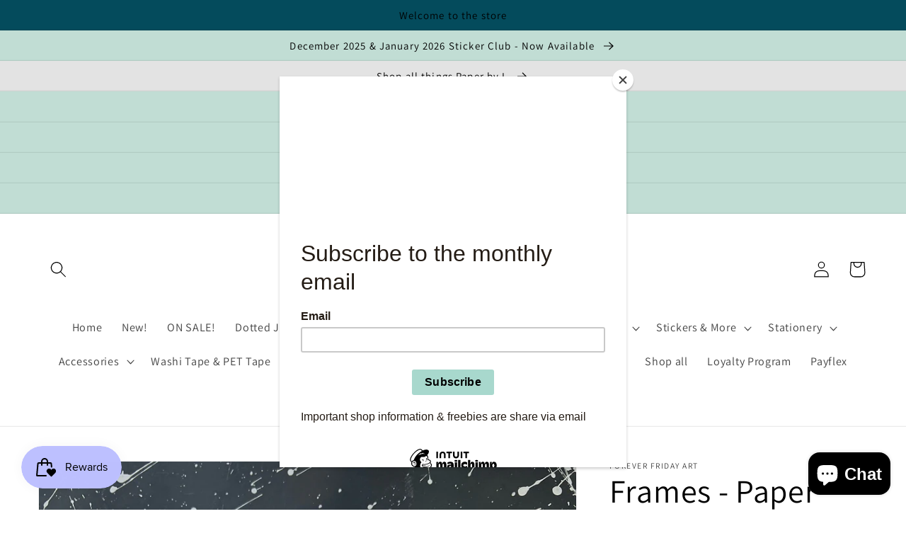

--- FILE ---
content_type: text/html; charset=utf-8
request_url: https://foreverfridayart.co.za/products/frames-paper-pack
body_size: 32169
content:
<!doctype html>
<html class="no-js" lang="en">
  <head>
    <meta charset="utf-8">
    <meta http-equiv="X-UA-Compatible" content="IE=edge">
    <meta name="viewport" content="width=device-width,initial-scale=1">
    <meta name="theme-color" content="">
    <link rel="canonical" href="https://foreverfridayart.co.za/products/frames-paper-pack">
    <link rel="preconnect" href="https://cdn.shopify.com" crossorigin><link rel="preconnect" href="https://fonts.shopifycdn.com" crossorigin><title>
      Frames - Paper Pack
 &ndash; Forever Friday Art</title>

    

    

<meta property="og:site_name" content="Forever Friday Art">
<meta property="og:url" content="https://foreverfridayart.co.za/products/frames-paper-pack">
<meta property="og:title" content="Frames - Paper Pack">
<meta property="og:type" content="product">
<meta property="og:description" content="Online Sticker &amp; Stationery shop
South Africa"><meta property="og:image" content="http://foreverfridayart.co.za/cdn/shop/files/pp1_a7fc2341-5678-438a-8dd4-fe4c11533222.jpg?v=1708374157">
  <meta property="og:image:secure_url" content="https://foreverfridayart.co.za/cdn/shop/files/pp1_a7fc2341-5678-438a-8dd4-fe4c11533222.jpg?v=1708374157">
  <meta property="og:image:width" content="3249">
  <meta property="og:image:height" content="3249"><meta property="og:price:amount" content="46.00">
  <meta property="og:price:currency" content="ZAR"><meta name="twitter:card" content="summary_large_image">
<meta name="twitter:title" content="Frames - Paper Pack">
<meta name="twitter:description" content="Online Sticker &amp; Stationery shop
South Africa">


    <script src="//foreverfridayart.co.za/cdn/shop/t/1/assets/global.js?v=149496944046504657681674486066" defer="defer"></script>
    <script>window.performance && window.performance.mark && window.performance.mark('shopify.content_for_header.start');</script><meta id="shopify-digital-wallet" name="shopify-digital-wallet" content="/71192510759/digital_wallets/dialog">
<link rel="alternate" type="application/json+oembed" href="https://foreverfridayart.co.za/products/frames-paper-pack.oembed">
<script async="async" src="/checkouts/internal/preloads.js?locale=en-ZA"></script>
<script id="shopify-features" type="application/json">{"accessToken":"1d2b68c74ffe431ba9136efb36d3dc29","betas":["rich-media-storefront-analytics"],"domain":"foreverfridayart.co.za","predictiveSearch":true,"shopId":71192510759,"locale":"en"}</script>
<script>var Shopify = Shopify || {};
Shopify.shop = "forever-friday-art-za.myshopify.com";
Shopify.locale = "en";
Shopify.currency = {"active":"ZAR","rate":"1.0"};
Shopify.country = "ZA";
Shopify.theme = {"name":"Dawn","id":142271873319,"schema_name":"Dawn","schema_version":"7.0.1","theme_store_id":887,"role":"main"};
Shopify.theme.handle = "null";
Shopify.theme.style = {"id":null,"handle":null};
Shopify.cdnHost = "foreverfridayart.co.za/cdn";
Shopify.routes = Shopify.routes || {};
Shopify.routes.root = "/";</script>
<script type="module">!function(o){(o.Shopify=o.Shopify||{}).modules=!0}(window);</script>
<script>!function(o){function n(){var o=[];function n(){o.push(Array.prototype.slice.apply(arguments))}return n.q=o,n}var t=o.Shopify=o.Shopify||{};t.loadFeatures=n(),t.autoloadFeatures=n()}(window);</script>
<script id="shop-js-analytics" type="application/json">{"pageType":"product"}</script>
<script defer="defer" async type="module" src="//foreverfridayart.co.za/cdn/shopifycloud/shop-js/modules/v2/client.init-shop-cart-sync_DtuiiIyl.en.esm.js"></script>
<script defer="defer" async type="module" src="//foreverfridayart.co.za/cdn/shopifycloud/shop-js/modules/v2/chunk.common_CUHEfi5Q.esm.js"></script>
<script type="module">
  await import("//foreverfridayart.co.za/cdn/shopifycloud/shop-js/modules/v2/client.init-shop-cart-sync_DtuiiIyl.en.esm.js");
await import("//foreverfridayart.co.za/cdn/shopifycloud/shop-js/modules/v2/chunk.common_CUHEfi5Q.esm.js");

  window.Shopify.SignInWithShop?.initShopCartSync?.({"fedCMEnabled":true,"windoidEnabled":true});

</script>
<script>(function() {
  var isLoaded = false;
  function asyncLoad() {
    if (isLoaded) return;
    isLoaded = true;
    var urls = ["https:\/\/chimpstatic.com\/mcjs-connected\/js\/users\/5ec4a2d1e8d63d1c46b5d00fc\/f928ace16d3c50710dc9971c4.js?shop=forever-friday-art-za.myshopify.com","https:\/\/js.smile.io\/v1\/smile-shopify.js?shop=forever-friday-art-za.myshopify.com"];
    for (var i = 0; i < urls.length; i++) {
      var s = document.createElement('script');
      s.type = 'text/javascript';
      s.async = true;
      s.src = urls[i];
      var x = document.getElementsByTagName('script')[0];
      x.parentNode.insertBefore(s, x);
    }
  };
  if(window.attachEvent) {
    window.attachEvent('onload', asyncLoad);
  } else {
    window.addEventListener('load', asyncLoad, false);
  }
})();</script>
<script id="__st">var __st={"a":71192510759,"offset":7200,"reqid":"ca13e48b-01d5-4cc1-aa2b-4ddf88315451-1767183441","pageurl":"foreverfridayart.co.za\/products\/frames-paper-pack","u":"49250ddf744c","p":"product","rtyp":"product","rid":8988976709927};</script>
<script>window.ShopifyPaypalV4VisibilityTracking = true;</script>
<script id="captcha-bootstrap">!function(){'use strict';const t='contact',e='account',n='new_comment',o=[[t,t],['blogs',n],['comments',n],[t,'customer']],c=[[e,'customer_login'],[e,'guest_login'],[e,'recover_customer_password'],[e,'create_customer']],r=t=>t.map((([t,e])=>`form[action*='/${t}']:not([data-nocaptcha='true']) input[name='form_type'][value='${e}']`)).join(','),a=t=>()=>t?[...document.querySelectorAll(t)].map((t=>t.form)):[];function s(){const t=[...o],e=r(t);return a(e)}const i='password',u='form_key',d=['recaptcha-v3-token','g-recaptcha-response','h-captcha-response',i],f=()=>{try{return window.sessionStorage}catch{return}},m='__shopify_v',_=t=>t.elements[u];function p(t,e,n=!1){try{const o=window.sessionStorage,c=JSON.parse(o.getItem(e)),{data:r}=function(t){const{data:e,action:n}=t;return t[m]||n?{data:e,action:n}:{data:t,action:n}}(c);for(const[e,n]of Object.entries(r))t.elements[e]&&(t.elements[e].value=n);n&&o.removeItem(e)}catch(o){console.error('form repopulation failed',{error:o})}}const l='form_type',E='cptcha';function T(t){t.dataset[E]=!0}const w=window,h=w.document,L='Shopify',v='ce_forms',y='captcha';let A=!1;((t,e)=>{const n=(g='f06e6c50-85a8-45c8-87d0-21a2b65856fe',I='https://cdn.shopify.com/shopifycloud/storefront-forms-hcaptcha/ce_storefront_forms_captcha_hcaptcha.v1.5.2.iife.js',D={infoText:'Protected by hCaptcha',privacyText:'Privacy',termsText:'Terms'},(t,e,n)=>{const o=w[L][v],c=o.bindForm;if(c)return c(t,g,e,D).then(n);var r;o.q.push([[t,g,e,D],n]),r=I,A||(h.body.append(Object.assign(h.createElement('script'),{id:'captcha-provider',async:!0,src:r})),A=!0)});var g,I,D;w[L]=w[L]||{},w[L][v]=w[L][v]||{},w[L][v].q=[],w[L][y]=w[L][y]||{},w[L][y].protect=function(t,e){n(t,void 0,e),T(t)},Object.freeze(w[L][y]),function(t,e,n,w,h,L){const[v,y,A,g]=function(t,e,n){const i=e?o:[],u=t?c:[],d=[...i,...u],f=r(d),m=r(i),_=r(d.filter((([t,e])=>n.includes(e))));return[a(f),a(m),a(_),s()]}(w,h,L),I=t=>{const e=t.target;return e instanceof HTMLFormElement?e:e&&e.form},D=t=>v().includes(t);t.addEventListener('submit',(t=>{const e=I(t);if(!e)return;const n=D(e)&&!e.dataset.hcaptchaBound&&!e.dataset.recaptchaBound,o=_(e),c=g().includes(e)&&(!o||!o.value);(n||c)&&t.preventDefault(),c&&!n&&(function(t){try{if(!f())return;!function(t){const e=f();if(!e)return;const n=_(t);if(!n)return;const o=n.value;o&&e.removeItem(o)}(t);const e=Array.from(Array(32),(()=>Math.random().toString(36)[2])).join('');!function(t,e){_(t)||t.append(Object.assign(document.createElement('input'),{type:'hidden',name:u})),t.elements[u].value=e}(t,e),function(t,e){const n=f();if(!n)return;const o=[...t.querySelectorAll(`input[type='${i}']`)].map((({name:t})=>t)),c=[...d,...o],r={};for(const[a,s]of new FormData(t).entries())c.includes(a)||(r[a]=s);n.setItem(e,JSON.stringify({[m]:1,action:t.action,data:r}))}(t,e)}catch(e){console.error('failed to persist form',e)}}(e),e.submit())}));const S=(t,e)=>{t&&!t.dataset[E]&&(n(t,e.some((e=>e===t))),T(t))};for(const o of['focusin','change'])t.addEventListener(o,(t=>{const e=I(t);D(e)&&S(e,y())}));const B=e.get('form_key'),M=e.get(l),P=B&&M;t.addEventListener('DOMContentLoaded',(()=>{const t=y();if(P)for(const e of t)e.elements[l].value===M&&p(e,B);[...new Set([...A(),...v().filter((t=>'true'===t.dataset.shopifyCaptcha))])].forEach((e=>S(e,t)))}))}(h,new URLSearchParams(w.location.search),n,t,e,['guest_login'])})(!0,!0)}();</script>
<script integrity="sha256-4kQ18oKyAcykRKYeNunJcIwy7WH5gtpwJnB7kiuLZ1E=" data-source-attribution="shopify.loadfeatures" defer="defer" src="//foreverfridayart.co.za/cdn/shopifycloud/storefront/assets/storefront/load_feature-a0a9edcb.js" crossorigin="anonymous"></script>
<script data-source-attribution="shopify.dynamic_checkout.dynamic.init">var Shopify=Shopify||{};Shopify.PaymentButton=Shopify.PaymentButton||{isStorefrontPortableWallets:!0,init:function(){window.Shopify.PaymentButton.init=function(){};var t=document.createElement("script");t.src="https://foreverfridayart.co.za/cdn/shopifycloud/portable-wallets/latest/portable-wallets.en.js",t.type="module",document.head.appendChild(t)}};
</script>
<script data-source-attribution="shopify.dynamic_checkout.buyer_consent">
  function portableWalletsHideBuyerConsent(e){var t=document.getElementById("shopify-buyer-consent"),n=document.getElementById("shopify-subscription-policy-button");t&&n&&(t.classList.add("hidden"),t.setAttribute("aria-hidden","true"),n.removeEventListener("click",e))}function portableWalletsShowBuyerConsent(e){var t=document.getElementById("shopify-buyer-consent"),n=document.getElementById("shopify-subscription-policy-button");t&&n&&(t.classList.remove("hidden"),t.removeAttribute("aria-hidden"),n.addEventListener("click",e))}window.Shopify?.PaymentButton&&(window.Shopify.PaymentButton.hideBuyerConsent=portableWalletsHideBuyerConsent,window.Shopify.PaymentButton.showBuyerConsent=portableWalletsShowBuyerConsent);
</script>
<script>
  function portableWalletsCleanup(e){e&&e.src&&console.error("Failed to load portable wallets script "+e.src);var t=document.querySelectorAll("shopify-accelerated-checkout .shopify-payment-button__skeleton, shopify-accelerated-checkout-cart .wallet-cart-button__skeleton"),e=document.getElementById("shopify-buyer-consent");for(let e=0;e<t.length;e++)t[e].remove();e&&e.remove()}function portableWalletsNotLoadedAsModule(e){e instanceof ErrorEvent&&"string"==typeof e.message&&e.message.includes("import.meta")&&"string"==typeof e.filename&&e.filename.includes("portable-wallets")&&(window.removeEventListener("error",portableWalletsNotLoadedAsModule),window.Shopify.PaymentButton.failedToLoad=e,"loading"===document.readyState?document.addEventListener("DOMContentLoaded",window.Shopify.PaymentButton.init):window.Shopify.PaymentButton.init())}window.addEventListener("error",portableWalletsNotLoadedAsModule);
</script>

<script type="module" src="https://foreverfridayart.co.za/cdn/shopifycloud/portable-wallets/latest/portable-wallets.en.js" onError="portableWalletsCleanup(this)" crossorigin="anonymous"></script>
<script nomodule>
  document.addEventListener("DOMContentLoaded", portableWalletsCleanup);
</script>

<link id="shopify-accelerated-checkout-styles" rel="stylesheet" media="screen" href="https://foreverfridayart.co.za/cdn/shopifycloud/portable-wallets/latest/accelerated-checkout-backwards-compat.css" crossorigin="anonymous">
<style id="shopify-accelerated-checkout-cart">
        #shopify-buyer-consent {
  margin-top: 1em;
  display: inline-block;
  width: 100%;
}

#shopify-buyer-consent.hidden {
  display: none;
}

#shopify-subscription-policy-button {
  background: none;
  border: none;
  padding: 0;
  text-decoration: underline;
  font-size: inherit;
  cursor: pointer;
}

#shopify-subscription-policy-button::before {
  box-shadow: none;
}

      </style>
<script id="sections-script" data-sections="header,footer" defer="defer" src="//foreverfridayart.co.za/cdn/shop/t/1/compiled_assets/scripts.js?361"></script>
<script>window.performance && window.performance.mark && window.performance.mark('shopify.content_for_header.end');</script>


    <style data-shopify>
      @font-face {
  font-family: Assistant;
  font-weight: 400;
  font-style: normal;
  font-display: swap;
  src: url("//foreverfridayart.co.za/cdn/fonts/assistant/assistant_n4.9120912a469cad1cc292572851508ca49d12e768.woff2") format("woff2"),
       url("//foreverfridayart.co.za/cdn/fonts/assistant/assistant_n4.6e9875ce64e0fefcd3f4446b7ec9036b3ddd2985.woff") format("woff");
}

      @font-face {
  font-family: Assistant;
  font-weight: 700;
  font-style: normal;
  font-display: swap;
  src: url("//foreverfridayart.co.za/cdn/fonts/assistant/assistant_n7.bf44452348ec8b8efa3aa3068825305886b1c83c.woff2") format("woff2"),
       url("//foreverfridayart.co.za/cdn/fonts/assistant/assistant_n7.0c887fee83f6b3bda822f1150b912c72da0f7b64.woff") format("woff");
}

      
      
      @font-face {
  font-family: Assistant;
  font-weight: 400;
  font-style: normal;
  font-display: swap;
  src: url("//foreverfridayart.co.za/cdn/fonts/assistant/assistant_n4.9120912a469cad1cc292572851508ca49d12e768.woff2") format("woff2"),
       url("//foreverfridayart.co.za/cdn/fonts/assistant/assistant_n4.6e9875ce64e0fefcd3f4446b7ec9036b3ddd2985.woff") format("woff");
}


      :root {
        --font-body-family: Assistant, sans-serif;
        --font-body-style: normal;
        --font-body-weight: 400;
        --font-body-weight-bold: 700;

        --font-heading-family: Assistant, sans-serif;
        --font-heading-style: normal;
        --font-heading-weight: 400;

        --font-body-scale: 1.15;
        --font-heading-scale: 1.0;

        --color-base-text: 0, 0, 0;
        --color-shadow: 0, 0, 0;
        --color-base-background-1: 255, 255, 255;
        --color-base-background-2: 227, 227, 227;
        --color-base-solid-button-labels: 0, 0, 0;
        --color-base-outline-button-labels: 18, 18, 18;
        --color-base-accent-1: 193, 221, 212;
        --color-base-accent-2: 4, 75, 92;
        --payment-terms-background-color: #ffffff;

        --gradient-base-background-1: #ffffff;
        --gradient-base-background-2: #e3e3e3;
        --gradient-base-accent-1: #c1ddd4;
        --gradient-base-accent-2: #044b5c;

        --media-padding: px;
        --media-border-opacity: 0.05;
        --media-border-width: 1px;
        --media-radius: 0px;
        --media-shadow-opacity: 0.0;
        --media-shadow-horizontal-offset: 0px;
        --media-shadow-vertical-offset: 4px;
        --media-shadow-blur-radius: 5px;
        --media-shadow-visible: 0;

        --page-width: 120rem;
        --page-width-margin: 0rem;

        --product-card-image-padding: 0.0rem;
        --product-card-corner-radius: 0.0rem;
        --product-card-text-alignment: left;
        --product-card-border-width: 0.0rem;
        --product-card-border-opacity: 0.1;
        --product-card-shadow-opacity: 0.0;
        --product-card-shadow-visible: 0;
        --product-card-shadow-horizontal-offset: 0.0rem;
        --product-card-shadow-vertical-offset: 0.4rem;
        --product-card-shadow-blur-radius: 0.5rem;

        --collection-card-image-padding: 0.0rem;
        --collection-card-corner-radius: 0.0rem;
        --collection-card-text-alignment: left;
        --collection-card-border-width: 0.0rem;
        --collection-card-border-opacity: 0.1;
        --collection-card-shadow-opacity: 0.0;
        --collection-card-shadow-visible: 0;
        --collection-card-shadow-horizontal-offset: 0.0rem;
        --collection-card-shadow-vertical-offset: 0.4rem;
        --collection-card-shadow-blur-radius: 0.5rem;

        --blog-card-image-padding: 0.0rem;
        --blog-card-corner-radius: 0.0rem;
        --blog-card-text-alignment: left;
        --blog-card-border-width: 0.0rem;
        --blog-card-border-opacity: 0.1;
        --blog-card-shadow-opacity: 0.0;
        --blog-card-shadow-visible: 0;
        --blog-card-shadow-horizontal-offset: 0.0rem;
        --blog-card-shadow-vertical-offset: 0.4rem;
        --blog-card-shadow-blur-radius: 0.5rem;

        --badge-corner-radius: 4.0rem;

        --popup-border-width: 1px;
        --popup-border-opacity: 0.1;
        --popup-corner-radius: 0px;
        --popup-shadow-opacity: 0.0;
        --popup-shadow-horizontal-offset: 0px;
        --popup-shadow-vertical-offset: 4px;
        --popup-shadow-blur-radius: 5px;

        --drawer-border-width: 1px;
        --drawer-border-opacity: 0.1;
        --drawer-shadow-opacity: 0.0;
        --drawer-shadow-horizontal-offset: 0px;
        --drawer-shadow-vertical-offset: 4px;
        --drawer-shadow-blur-radius: 5px;

        --spacing-sections-desktop: 0px;
        --spacing-sections-mobile: 0px;

        --grid-desktop-vertical-spacing: 8px;
        --grid-desktop-horizontal-spacing: 8px;
        --grid-mobile-vertical-spacing: 4px;
        --grid-mobile-horizontal-spacing: 4px;

        --text-boxes-border-opacity: 0.1;
        --text-boxes-border-width: 0px;
        --text-boxes-radius: 0px;
        --text-boxes-shadow-opacity: 0.0;
        --text-boxes-shadow-visible: 0;
        --text-boxes-shadow-horizontal-offset: 0px;
        --text-boxes-shadow-vertical-offset: 4px;
        --text-boxes-shadow-blur-radius: 5px;

        --buttons-radius: 0px;
        --buttons-radius-outset: 0px;
        --buttons-border-width: 1px;
        --buttons-border-opacity: 1.0;
        --buttons-shadow-opacity: 0.0;
        --buttons-shadow-visible: 0;
        --buttons-shadow-horizontal-offset: 0px;
        --buttons-shadow-vertical-offset: 4px;
        --buttons-shadow-blur-radius: 5px;
        --buttons-border-offset: 0px;

        --inputs-radius: 0px;
        --inputs-border-width: 1px;
        --inputs-border-opacity: 0.55;
        --inputs-shadow-opacity: 0.0;
        --inputs-shadow-horizontal-offset: 0px;
        --inputs-margin-offset: 0px;
        --inputs-shadow-vertical-offset: 4px;
        --inputs-shadow-blur-radius: 5px;
        --inputs-radius-outset: 0px;

        --variant-pills-radius: 40px;
        --variant-pills-border-width: 1px;
        --variant-pills-border-opacity: 0.55;
        --variant-pills-shadow-opacity: 0.0;
        --variant-pills-shadow-horizontal-offset: 0px;
        --variant-pills-shadow-vertical-offset: 4px;
        --variant-pills-shadow-blur-radius: 5px;
      }

      *,
      *::before,
      *::after {
        box-sizing: inherit;
      }

      html {
        box-sizing: border-box;
        font-size: calc(var(--font-body-scale) * 62.5%);
        height: 100%;
      }

      body {
        display: grid;
        grid-template-rows: auto auto 1fr auto;
        grid-template-columns: 100%;
        min-height: 100%;
        margin: 0;
        font-size: 1.5rem;
        letter-spacing: 0.06rem;
        line-height: calc(1 + 0.8 / var(--font-body-scale));
        font-family: var(--font-body-family);
        font-style: var(--font-body-style);
        font-weight: var(--font-body-weight);
      }

      @media screen and (min-width: 750px) {
        body {
          font-size: 1.6rem;
        }
      }
    </style>

    <link href="//foreverfridayart.co.za/cdn/shop/t/1/assets/base.css?v=88290808517547527771674486084" rel="stylesheet" type="text/css" media="all" />
<link rel="preload" as="font" href="//foreverfridayart.co.za/cdn/fonts/assistant/assistant_n4.9120912a469cad1cc292572851508ca49d12e768.woff2" type="font/woff2" crossorigin><link rel="preload" as="font" href="//foreverfridayart.co.za/cdn/fonts/assistant/assistant_n4.9120912a469cad1cc292572851508ca49d12e768.woff2" type="font/woff2" crossorigin><link rel="stylesheet" href="//foreverfridayart.co.za/cdn/shop/t/1/assets/component-predictive-search.css?v=83512081251802922551674486062" media="print" onload="this.media='all'"><script>document.documentElement.className = document.documentElement.className.replace('no-js', 'js');
    if (Shopify.designMode) {
      document.documentElement.classList.add('shopify-design-mode');
    }
    </script>
  <!-- BEGIN app block: shopify://apps/judge-me-reviews/blocks/judgeme_core/61ccd3b1-a9f2-4160-9fe9-4fec8413e5d8 --><!-- Start of Judge.me Core -->






<link rel="dns-prefetch" href="https://cdnwidget.judge.me">
<link rel="dns-prefetch" href="https://cdn.judge.me">
<link rel="dns-prefetch" href="https://cdn1.judge.me">
<link rel="dns-prefetch" href="https://api.judge.me">

<script data-cfasync='false' class='jdgm-settings-script'>window.jdgmSettings={"pagination":5,"disable_web_reviews":false,"badge_no_review_text":"No reviews","badge_n_reviews_text":"{{ n }} review/reviews","hide_badge_preview_if_no_reviews":true,"badge_hide_text":false,"enforce_center_preview_badge":false,"widget_title":"Customer Reviews","widget_open_form_text":"Write a review","widget_close_form_text":"Cancel review","widget_refresh_page_text":"Refresh page","widget_summary_text":"Based on {{ number_of_reviews }} review/reviews","widget_no_review_text":"Be the first to write a review","widget_name_field_text":"Name","widget_verified_name_field_text":"Verified Name (public)","widget_name_placeholder_text":"Enter your name (public)","widget_required_field_error_text":"This field is required.","widget_email_field_text":"Email","widget_verified_email_field_text":"Verified Email (private, can not be edited)","widget_email_placeholder_text":"Enter your email (private)","widget_email_field_error_text":"Please enter a valid email address.","widget_rating_field_text":"Rating","widget_review_title_field_text":"Review Title","widget_review_title_placeholder_text":"Give your review a title","widget_review_body_field_text":"Review","widget_review_body_placeholder_text":"Write your comments here","widget_pictures_field_text":"Picture/Video (optional)","widget_submit_review_text":"Submit Review","widget_submit_verified_review_text":"Submit Verified Review","widget_submit_success_msg_with_auto_publish":"Thank you! Please refresh the page in a few moments to see your review. You can remove or edit your review by logging into \u003ca href='https://judge.me/login' target='_blank' rel='nofollow noopener'\u003eJudge.me\u003c/a\u003e","widget_submit_success_msg_no_auto_publish":"Thank you! Your review will be published as soon as it is approved by the shop admin. You can remove or edit your review by logging into \u003ca href='https://judge.me/login' target='_blank' rel='nofollow noopener'\u003eJudge.me\u003c/a\u003e","widget_show_default_reviews_out_of_total_text":"Showing {{ n_reviews_shown }} out of {{ n_reviews }} reviews.","widget_show_all_link_text":"Show all","widget_show_less_link_text":"Show less","widget_author_said_text":"{{ reviewer_name }} said:","widget_days_text":"{{ n }} days ago","widget_weeks_text":"{{ n }} week/weeks ago","widget_months_text":"{{ n }} month/months ago","widget_years_text":"{{ n }} year/years ago","widget_yesterday_text":"Yesterday","widget_today_text":"Today","widget_replied_text":"\u003e\u003e {{ shop_name }} replied:","widget_read_more_text":"Read more","widget_rating_filter_see_all_text":"See all reviews","widget_sorting_most_recent_text":"Most Recent","widget_sorting_highest_rating_text":"Highest Rating","widget_sorting_lowest_rating_text":"Lowest Rating","widget_sorting_with_pictures_text":"Only Pictures","widget_sorting_most_helpful_text":"Most Helpful","widget_open_question_form_text":"Ask a question","widget_reviews_subtab_text":"Reviews","widget_questions_subtab_text":"Questions","widget_question_label_text":"Question","widget_answer_label_text":"Answer","widget_question_placeholder_text":"Write your question here","widget_submit_question_text":"Submit Question","widget_question_submit_success_text":"Thank you for your question! We will notify you once it gets answered.","verified_badge_text":"Verified","verified_badge_placement":"left-of-reviewer-name","widget_hide_border":false,"widget_social_share":false,"all_reviews_include_out_of_store_products":true,"all_reviews_out_of_store_text":"(out of store)","all_reviews_product_name_prefix_text":"about","enable_review_pictures":true,"widget_product_reviews_subtab_text":"Product Reviews","widget_shop_reviews_subtab_text":"Shop Reviews","widget_write_a_store_review_text":"Write a Store Review","widget_other_languages_heading":"Reviews in Other Languages","widget_sorting_pictures_first_text":"Pictures First","floating_tab_button_name":"★ Reviews","floating_tab_title":"Let customers speak for us","floating_tab_url":"","floating_tab_url_enabled":false,"all_reviews_text_badge_text":"Customers rate us {{ shop.metafields.judgeme.all_reviews_rating | round: 1 }}/5 based on {{ shop.metafields.judgeme.all_reviews_count }} reviews.","all_reviews_text_badge_text_branded_style":"{{ shop.metafields.judgeme.all_reviews_rating | round: 1 }} out of 5 stars based on {{ shop.metafields.judgeme.all_reviews_count }} reviews","all_reviews_text_badge_url":"","all_reviews_text_style":"branded","featured_carousel_title":"Customer reviews:","featured_carousel_count_text":"from {{ n }} reviews","featured_carousel_url":"","featured_carousel_width":90,"verified_count_badge_style":"branded","verified_count_badge_url":"","picture_reminder_submit_button":"Upload Pictures","widget_sorting_videos_first_text":"Videos First","widget_review_pending_text":"Pending","remove_microdata_snippet":false,"preview_badge_no_question_text":"No questions","preview_badge_n_question_text":"{{ number_of_questions }} question/questions","widget_search_bar_placeholder":"Search reviews","widget_sorting_verified_only_text":"Verified only","featured_carousel_theme":"focused","featured_carousel_verified_badge_enable":true,"featured_carousel_more_reviews_button_text":"Read more reviews","featured_carousel_view_product_button_text":"View product","all_reviews_page_load_more_text":"Load More Reviews","widget_advanced_speed_features":5,"widget_public_name_text":"displayed publicly like","default_reviewer_name_has_non_latin":true,"widget_reviewer_anonymous":"Anonymous","medals_widget_title":"Judge.me Review Medals","widget_invalid_yt_video_url_error_text":"Not a YouTube video URL","widget_max_length_field_error_text":"Please enter no more than {0} characters.","widget_verified_by_shop_text":"Verified by Shop","widget_load_with_code_splitting":true,"widget_ugc_title":"Made by us, Shared by you","widget_ugc_subtitle":"Tag us to see your picture featured in our page","widget_ugc_primary_button_text":"Buy Now","widget_ugc_secondary_button_text":"Load More","widget_ugc_reviews_button_text":"View Reviews","widget_summary_average_rating_text":"{{ average_rating }} out of 5","widget_media_grid_title":"Customer photos \u0026 videos","widget_media_grid_see_more_text":"See more","widget_verified_by_judgeme_text":"Verified by Judge.me","widget_verified_by_judgeme_text_in_store_medals":"Verified by Judge.me","widget_media_field_exceed_quantity_message":"Sorry, we can only accept {{ max_media }} for one review.","widget_media_field_exceed_limit_message":"{{ file_name }} is too large, please select a {{ media_type }} less than {{ size_limit }}MB.","widget_review_submitted_text":"Review Submitted!","widget_question_submitted_text":"Question Submitted!","widget_close_form_text_question":"Cancel","widget_write_your_answer_here_text":"Write your answer here","widget_enabled_branded_link":true,"widget_show_collected_by_judgeme":true,"widget_collected_by_judgeme_text":"collected by Judge.me","widget_load_more_text":"Load More","widget_full_review_text":"Full Review","widget_read_more_reviews_text":"Read More Reviews","widget_read_questions_text":"Read Questions","widget_questions_and_answers_text":"Questions \u0026 Answers","widget_verified_by_text":"Verified by","widget_number_of_reviews_text":"{{ number_of_reviews }} reviews","widget_back_button_text":"Back","widget_next_button_text":"Next","widget_custom_forms_filter_button":"Filters","how_reviews_are_collected":"How reviews are collected?","widget_gdpr_statement":"How we use your data: We’ll only contact you about the review you left, and only if necessary. By submitting your review, you agree to Judge.me’s \u003ca href='https://judge.me/terms' target='_blank' rel='nofollow noopener'\u003eterms\u003c/a\u003e, \u003ca href='https://judge.me/privacy' target='_blank' rel='nofollow noopener'\u003eprivacy\u003c/a\u003e and \u003ca href='https://judge.me/content-policy' target='_blank' rel='nofollow noopener'\u003econtent\u003c/a\u003e policies.","review_snippet_widget_round_border_style":true,"review_snippet_widget_card_color":"#FFFFFF","review_snippet_widget_slider_arrows_background_color":"#FFFFFF","review_snippet_widget_slider_arrows_color":"#000000","review_snippet_widget_star_color":"#339999","platform":"shopify","branding_url":"https://app.judge.me/reviews/stores/foreverfridayart.co.za","branding_text":"Powered by Judge.me","locale":"en","reply_name":"Forever Friday Art","widget_version":"3.0","footer":true,"autopublish":true,"review_dates":true,"enable_custom_form":false,"shop_use_review_site":true,"enable_multi_locales_translations":false,"can_be_branded":true,"reply_name_text":"Forever Friday Art"};</script> <style class='jdgm-settings-style'>.jdgm-xx{left:0}:root{--jdgm-primary-color: #399;--jdgm-secondary-color: rgba(51,153,153,0.1);--jdgm-star-color: #399;--jdgm-write-review-text-color: white;--jdgm-write-review-bg-color: #339999;--jdgm-paginate-color: #399;--jdgm-border-radius: 0;--jdgm-reviewer-name-color: #339999}.jdgm-histogram__bar-content{background-color:#399}.jdgm-rev[data-verified-buyer=true] .jdgm-rev__icon.jdgm-rev__icon:after,.jdgm-rev__buyer-badge.jdgm-rev__buyer-badge{color:white;background-color:#399}.jdgm-review-widget--small .jdgm-gallery.jdgm-gallery .jdgm-gallery__thumbnail-link:nth-child(8) .jdgm-gallery__thumbnail-wrapper.jdgm-gallery__thumbnail-wrapper:before{content:"See more"}@media only screen and (min-width: 768px){.jdgm-gallery.jdgm-gallery .jdgm-gallery__thumbnail-link:nth-child(8) .jdgm-gallery__thumbnail-wrapper.jdgm-gallery__thumbnail-wrapper:before{content:"See more"}}.jdgm-prev-badge[data-average-rating='0.00']{display:none !important}.jdgm-author-all-initials{display:none !important}.jdgm-author-last-initial{display:none !important}.jdgm-rev-widg__title{visibility:hidden}.jdgm-rev-widg__summary-text{visibility:hidden}.jdgm-prev-badge__text{visibility:hidden}.jdgm-rev__prod-link-prefix:before{content:'about'}.jdgm-rev__out-of-store-text:before{content:'(out of store)'}@media only screen and (min-width: 768px){.jdgm-rev__pics .jdgm-rev_all-rev-page-picture-separator,.jdgm-rev__pics .jdgm-rev__product-picture{display:none}}@media only screen and (max-width: 768px){.jdgm-rev__pics .jdgm-rev_all-rev-page-picture-separator,.jdgm-rev__pics .jdgm-rev__product-picture{display:none}}.jdgm-preview-badge[data-template="product"]{display:none !important}.jdgm-preview-badge[data-template="collection"]{display:none !important}.jdgm-preview-badge[data-template="index"]{display:none !important}.jdgm-review-widget[data-from-snippet="true"]{display:none !important}.jdgm-verified-count-badget[data-from-snippet="true"]{display:none !important}.jdgm-carousel-wrapper[data-from-snippet="true"]{display:none !important}.jdgm-all-reviews-text[data-from-snippet="true"]{display:none !important}.jdgm-medals-section[data-from-snippet="true"]{display:none !important}.jdgm-ugc-media-wrapper[data-from-snippet="true"]{display:none !important}.jdgm-review-snippet-widget .jdgm-rev-snippet-widget__cards-container .jdgm-rev-snippet-card{border-radius:8px;background:#fff}.jdgm-review-snippet-widget .jdgm-rev-snippet-widget__cards-container .jdgm-rev-snippet-card__rev-rating .jdgm-star{color:#399}.jdgm-review-snippet-widget .jdgm-rev-snippet-widget__prev-btn,.jdgm-review-snippet-widget .jdgm-rev-snippet-widget__next-btn{border-radius:50%;background:#fff}.jdgm-review-snippet-widget .jdgm-rev-snippet-widget__prev-btn>svg,.jdgm-review-snippet-widget .jdgm-rev-snippet-widget__next-btn>svg{fill:#000}.jdgm-full-rev-modal.rev-snippet-widget .jm-mfp-container .jm-mfp-content,.jdgm-full-rev-modal.rev-snippet-widget .jm-mfp-container .jdgm-full-rev__icon,.jdgm-full-rev-modal.rev-snippet-widget .jm-mfp-container .jdgm-full-rev__pic-img,.jdgm-full-rev-modal.rev-snippet-widget .jm-mfp-container .jdgm-full-rev__reply{border-radius:8px}.jdgm-full-rev-modal.rev-snippet-widget .jm-mfp-container .jdgm-full-rev[data-verified-buyer="true"] .jdgm-full-rev__icon::after{border-radius:8px}.jdgm-full-rev-modal.rev-snippet-widget .jm-mfp-container .jdgm-full-rev .jdgm-rev__buyer-badge{border-radius:calc( 8px / 2 )}.jdgm-full-rev-modal.rev-snippet-widget .jm-mfp-container .jdgm-full-rev .jdgm-full-rev__replier::before{content:'Forever Friday Art'}.jdgm-full-rev-modal.rev-snippet-widget .jm-mfp-container .jdgm-full-rev .jdgm-full-rev__product-button{border-radius:calc( 8px * 6 )}
</style> <style class='jdgm-settings-style'></style>

  
  
  
  <style class='jdgm-miracle-styles'>
  @-webkit-keyframes jdgm-spin{0%{-webkit-transform:rotate(0deg);-ms-transform:rotate(0deg);transform:rotate(0deg)}100%{-webkit-transform:rotate(359deg);-ms-transform:rotate(359deg);transform:rotate(359deg)}}@keyframes jdgm-spin{0%{-webkit-transform:rotate(0deg);-ms-transform:rotate(0deg);transform:rotate(0deg)}100%{-webkit-transform:rotate(359deg);-ms-transform:rotate(359deg);transform:rotate(359deg)}}@font-face{font-family:'JudgemeStar';src:url("[data-uri]") format("woff");font-weight:normal;font-style:normal}.jdgm-star{font-family:'JudgemeStar';display:inline !important;text-decoration:none !important;padding:0 4px 0 0 !important;margin:0 !important;font-weight:bold;opacity:1;-webkit-font-smoothing:antialiased;-moz-osx-font-smoothing:grayscale}.jdgm-star:hover{opacity:1}.jdgm-star:last-of-type{padding:0 !important}.jdgm-star.jdgm--on:before{content:"\e000"}.jdgm-star.jdgm--off:before{content:"\e001"}.jdgm-star.jdgm--half:before{content:"\e002"}.jdgm-widget *{margin:0;line-height:1.4;-webkit-box-sizing:border-box;-moz-box-sizing:border-box;box-sizing:border-box;-webkit-overflow-scrolling:touch}.jdgm-hidden{display:none !important;visibility:hidden !important}.jdgm-temp-hidden{display:none}.jdgm-spinner{width:40px;height:40px;margin:auto;border-radius:50%;border-top:2px solid #eee;border-right:2px solid #eee;border-bottom:2px solid #eee;border-left:2px solid #ccc;-webkit-animation:jdgm-spin 0.8s infinite linear;animation:jdgm-spin 0.8s infinite linear}.jdgm-prev-badge{display:block !important}

</style>


  
  
   


<script data-cfasync='false' class='jdgm-script'>
!function(e){window.jdgm=window.jdgm||{},jdgm.CDN_HOST="https://cdnwidget.judge.me/",jdgm.CDN_HOST_ALT="https://cdn2.judge.me/cdn/widget_frontend/",jdgm.API_HOST="https://api.judge.me/",jdgm.CDN_BASE_URL="https://cdn.shopify.com/extensions/019b7445-8844-7238-b234-ee7e113dd7eb/judgeme-extensions-279/assets/",
jdgm.docReady=function(d){(e.attachEvent?"complete"===e.readyState:"loading"!==e.readyState)?
setTimeout(d,0):e.addEventListener("DOMContentLoaded",d)},jdgm.loadCSS=function(d,t,o,a){
!o&&jdgm.loadCSS.requestedUrls.indexOf(d)>=0||(jdgm.loadCSS.requestedUrls.push(d),
(a=e.createElement("link")).rel="stylesheet",a.class="jdgm-stylesheet",a.media="nope!",
a.href=d,a.onload=function(){this.media="all",t&&setTimeout(t)},e.body.appendChild(a))},
jdgm.loadCSS.requestedUrls=[],jdgm.loadJS=function(e,d){var t=new XMLHttpRequest;
t.onreadystatechange=function(){4===t.readyState&&(Function(t.response)(),d&&d(t.response))},
t.open("GET",e),t.onerror=function(){if(e.indexOf(jdgm.CDN_HOST)===0&&jdgm.CDN_HOST_ALT!==jdgm.CDN_HOST){var f=e.replace(jdgm.CDN_HOST,jdgm.CDN_HOST_ALT);jdgm.loadJS(f,d)}},t.send()},jdgm.docReady((function(){(window.jdgmLoadCSS||e.querySelectorAll(
".jdgm-widget, .jdgm-all-reviews-page").length>0)&&(jdgmSettings.widget_load_with_code_splitting?
parseFloat(jdgmSettings.widget_version)>=3?jdgm.loadCSS(jdgm.CDN_HOST+"widget_v3/base.css"):
jdgm.loadCSS(jdgm.CDN_HOST+"widget/base.css"):jdgm.loadCSS(jdgm.CDN_HOST+"shopify_v2.css"),
jdgm.loadJS(jdgm.CDN_HOST+"loa"+"der.js"))}))}(document);
</script>
<noscript><link rel="stylesheet" type="text/css" media="all" href="https://cdnwidget.judge.me/shopify_v2.css"></noscript>

<!-- BEGIN app snippet: theme_fix_tags --><script>
  (function() {
    var jdgmThemeFixes = null;
    if (!jdgmThemeFixes) return;
    var thisThemeFix = jdgmThemeFixes[Shopify.theme.id];
    if (!thisThemeFix) return;

    if (thisThemeFix.html) {
      document.addEventListener("DOMContentLoaded", function() {
        var htmlDiv = document.createElement('div');
        htmlDiv.classList.add('jdgm-theme-fix-html');
        htmlDiv.innerHTML = thisThemeFix.html;
        document.body.append(htmlDiv);
      });
    };

    if (thisThemeFix.css) {
      var styleTag = document.createElement('style');
      styleTag.classList.add('jdgm-theme-fix-style');
      styleTag.innerHTML = thisThemeFix.css;
      document.head.append(styleTag);
    };

    if (thisThemeFix.js) {
      var scriptTag = document.createElement('script');
      scriptTag.classList.add('jdgm-theme-fix-script');
      scriptTag.innerHTML = thisThemeFix.js;
      document.head.append(scriptTag);
    };
  })();
</script>
<!-- END app snippet -->
<!-- End of Judge.me Core -->



<!-- END app block --><script src="https://cdn.shopify.com/extensions/7bc9bb47-adfa-4267-963e-cadee5096caf/inbox-1252/assets/inbox-chat-loader.js" type="text/javascript" defer="defer"></script>
<script src="https://cdn.shopify.com/extensions/019b7445-8844-7238-b234-ee7e113dd7eb/judgeme-extensions-279/assets/loader.js" type="text/javascript" defer="defer"></script>
<link href="https://monorail-edge.shopifysvc.com" rel="dns-prefetch">
<script>(function(){if ("sendBeacon" in navigator && "performance" in window) {try {var session_token_from_headers = performance.getEntriesByType('navigation')[0].serverTiming.find(x => x.name == '_s').description;} catch {var session_token_from_headers = undefined;}var session_cookie_matches = document.cookie.match(/_shopify_s=([^;]*)/);var session_token_from_cookie = session_cookie_matches && session_cookie_matches.length === 2 ? session_cookie_matches[1] : "";var session_token = session_token_from_headers || session_token_from_cookie || "";function handle_abandonment_event(e) {var entries = performance.getEntries().filter(function(entry) {return /monorail-edge.shopifysvc.com/.test(entry.name);});if (!window.abandonment_tracked && entries.length === 0) {window.abandonment_tracked = true;var currentMs = Date.now();var navigation_start = performance.timing.navigationStart;var payload = {shop_id: 71192510759,url: window.location.href,navigation_start,duration: currentMs - navigation_start,session_token,page_type: "product"};window.navigator.sendBeacon("https://monorail-edge.shopifysvc.com/v1/produce", JSON.stringify({schema_id: "online_store_buyer_site_abandonment/1.1",payload: payload,metadata: {event_created_at_ms: currentMs,event_sent_at_ms: currentMs}}));}}window.addEventListener('pagehide', handle_abandonment_event);}}());</script>
<script id="web-pixels-manager-setup">(function e(e,d,r,n,o){if(void 0===o&&(o={}),!Boolean(null===(a=null===(i=window.Shopify)||void 0===i?void 0:i.analytics)||void 0===a?void 0:a.replayQueue)){var i,a;window.Shopify=window.Shopify||{};var t=window.Shopify;t.analytics=t.analytics||{};var s=t.analytics;s.replayQueue=[],s.publish=function(e,d,r){return s.replayQueue.push([e,d,r]),!0};try{self.performance.mark("wpm:start")}catch(e){}var l=function(){var e={modern:/Edge?\/(1{2}[4-9]|1[2-9]\d|[2-9]\d{2}|\d{4,})\.\d+(\.\d+|)|Firefox\/(1{2}[4-9]|1[2-9]\d|[2-9]\d{2}|\d{4,})\.\d+(\.\d+|)|Chrom(ium|e)\/(9{2}|\d{3,})\.\d+(\.\d+|)|(Maci|X1{2}).+ Version\/(15\.\d+|(1[6-9]|[2-9]\d|\d{3,})\.\d+)([,.]\d+|)( \(\w+\)|)( Mobile\/\w+|) Safari\/|Chrome.+OPR\/(9{2}|\d{3,})\.\d+\.\d+|(CPU[ +]OS|iPhone[ +]OS|CPU[ +]iPhone|CPU IPhone OS|CPU iPad OS)[ +]+(15[._]\d+|(1[6-9]|[2-9]\d|\d{3,})[._]\d+)([._]\d+|)|Android:?[ /-](13[3-9]|1[4-9]\d|[2-9]\d{2}|\d{4,})(\.\d+|)(\.\d+|)|Android.+Firefox\/(13[5-9]|1[4-9]\d|[2-9]\d{2}|\d{4,})\.\d+(\.\d+|)|Android.+Chrom(ium|e)\/(13[3-9]|1[4-9]\d|[2-9]\d{2}|\d{4,})\.\d+(\.\d+|)|SamsungBrowser\/([2-9]\d|\d{3,})\.\d+/,legacy:/Edge?\/(1[6-9]|[2-9]\d|\d{3,})\.\d+(\.\d+|)|Firefox\/(5[4-9]|[6-9]\d|\d{3,})\.\d+(\.\d+|)|Chrom(ium|e)\/(5[1-9]|[6-9]\d|\d{3,})\.\d+(\.\d+|)([\d.]+$|.*Safari\/(?![\d.]+ Edge\/[\d.]+$))|(Maci|X1{2}).+ Version\/(10\.\d+|(1[1-9]|[2-9]\d|\d{3,})\.\d+)([,.]\d+|)( \(\w+\)|)( Mobile\/\w+|) Safari\/|Chrome.+OPR\/(3[89]|[4-9]\d|\d{3,})\.\d+\.\d+|(CPU[ +]OS|iPhone[ +]OS|CPU[ +]iPhone|CPU IPhone OS|CPU iPad OS)[ +]+(10[._]\d+|(1[1-9]|[2-9]\d|\d{3,})[._]\d+)([._]\d+|)|Android:?[ /-](13[3-9]|1[4-9]\d|[2-9]\d{2}|\d{4,})(\.\d+|)(\.\d+|)|Mobile Safari.+OPR\/([89]\d|\d{3,})\.\d+\.\d+|Android.+Firefox\/(13[5-9]|1[4-9]\d|[2-9]\d{2}|\d{4,})\.\d+(\.\d+|)|Android.+Chrom(ium|e)\/(13[3-9]|1[4-9]\d|[2-9]\d{2}|\d{4,})\.\d+(\.\d+|)|Android.+(UC? ?Browser|UCWEB|U3)[ /]?(15\.([5-9]|\d{2,})|(1[6-9]|[2-9]\d|\d{3,})\.\d+)\.\d+|SamsungBrowser\/(5\.\d+|([6-9]|\d{2,})\.\d+)|Android.+MQ{2}Browser\/(14(\.(9|\d{2,})|)|(1[5-9]|[2-9]\d|\d{3,})(\.\d+|))(\.\d+|)|K[Aa][Ii]OS\/(3\.\d+|([4-9]|\d{2,})\.\d+)(\.\d+|)/},d=e.modern,r=e.legacy,n=navigator.userAgent;return n.match(d)?"modern":n.match(r)?"legacy":"unknown"}(),u="modern"===l?"modern":"legacy",c=(null!=n?n:{modern:"",legacy:""})[u],f=function(e){return[e.baseUrl,"/wpm","/b",e.hashVersion,"modern"===e.buildTarget?"m":"l",".js"].join("")}({baseUrl:d,hashVersion:r,buildTarget:u}),m=function(e){var d=e.version,r=e.bundleTarget,n=e.surface,o=e.pageUrl,i=e.monorailEndpoint;return{emit:function(e){var a=e.status,t=e.errorMsg,s=(new Date).getTime(),l=JSON.stringify({metadata:{event_sent_at_ms:s},events:[{schema_id:"web_pixels_manager_load/3.1",payload:{version:d,bundle_target:r,page_url:o,status:a,surface:n,error_msg:t},metadata:{event_created_at_ms:s}}]});if(!i)return console&&console.warn&&console.warn("[Web Pixels Manager] No Monorail endpoint provided, skipping logging."),!1;try{return self.navigator.sendBeacon.bind(self.navigator)(i,l)}catch(e){}var u=new XMLHttpRequest;try{return u.open("POST",i,!0),u.setRequestHeader("Content-Type","text/plain"),u.send(l),!0}catch(e){return console&&console.warn&&console.warn("[Web Pixels Manager] Got an unhandled error while logging to Monorail."),!1}}}}({version:r,bundleTarget:l,surface:e.surface,pageUrl:self.location.href,monorailEndpoint:e.monorailEndpoint});try{o.browserTarget=l,function(e){var d=e.src,r=e.async,n=void 0===r||r,o=e.onload,i=e.onerror,a=e.sri,t=e.scriptDataAttributes,s=void 0===t?{}:t,l=document.createElement("script"),u=document.querySelector("head"),c=document.querySelector("body");if(l.async=n,l.src=d,a&&(l.integrity=a,l.crossOrigin="anonymous"),s)for(var f in s)if(Object.prototype.hasOwnProperty.call(s,f))try{l.dataset[f]=s[f]}catch(e){}if(o&&l.addEventListener("load",o),i&&l.addEventListener("error",i),u)u.appendChild(l);else{if(!c)throw new Error("Did not find a head or body element to append the script");c.appendChild(l)}}({src:f,async:!0,onload:function(){if(!function(){var e,d;return Boolean(null===(d=null===(e=window.Shopify)||void 0===e?void 0:e.analytics)||void 0===d?void 0:d.initialized)}()){var d=window.webPixelsManager.init(e)||void 0;if(d){var r=window.Shopify.analytics;r.replayQueue.forEach((function(e){var r=e[0],n=e[1],o=e[2];d.publishCustomEvent(r,n,o)})),r.replayQueue=[],r.publish=d.publishCustomEvent,r.visitor=d.visitor,r.initialized=!0}}},onerror:function(){return m.emit({status:"failed",errorMsg:"".concat(f," has failed to load")})},sri:function(e){var d=/^sha384-[A-Za-z0-9+/=]+$/;return"string"==typeof e&&d.test(e)}(c)?c:"",scriptDataAttributes:o}),m.emit({status:"loading"})}catch(e){m.emit({status:"failed",errorMsg:(null==e?void 0:e.message)||"Unknown error"})}}})({shopId: 71192510759,storefrontBaseUrl: "https://foreverfridayart.co.za",extensionsBaseUrl: "https://extensions.shopifycdn.com/cdn/shopifycloud/web-pixels-manager",monorailEndpoint: "https://monorail-edge.shopifysvc.com/unstable/produce_batch",surface: "storefront-renderer",enabledBetaFlags: ["2dca8a86","a0d5f9d2"],webPixelsConfigList: [{"id":"1402372391","configuration":"{\"webPixelName\":\"Judge.me\"}","eventPayloadVersion":"v1","runtimeContext":"STRICT","scriptVersion":"34ad157958823915625854214640f0bf","type":"APP","apiClientId":683015,"privacyPurposes":["ANALYTICS"],"dataSharingAdjustments":{"protectedCustomerApprovalScopes":["read_customer_email","read_customer_name","read_customer_personal_data","read_customer_phone"]}},{"id":"shopify-app-pixel","configuration":"{}","eventPayloadVersion":"v1","runtimeContext":"STRICT","scriptVersion":"0450","apiClientId":"shopify-pixel","type":"APP","privacyPurposes":["ANALYTICS","MARKETING"]},{"id":"shopify-custom-pixel","eventPayloadVersion":"v1","runtimeContext":"LAX","scriptVersion":"0450","apiClientId":"shopify-pixel","type":"CUSTOM","privacyPurposes":["ANALYTICS","MARKETING"]}],isMerchantRequest: false,initData: {"shop":{"name":"Forever Friday Art","paymentSettings":{"currencyCode":"ZAR"},"myshopifyDomain":"forever-friday-art-za.myshopify.com","countryCode":"ZA","storefrontUrl":"https:\/\/foreverfridayart.co.za"},"customer":null,"cart":null,"checkout":null,"productVariants":[{"price":{"amount":50.0,"currencyCode":"ZAR"},"product":{"title":"Frames - Paper Pack","vendor":"Forever Friday Art","id":"8988976709927","untranslatedTitle":"Frames - Paper Pack","url":"\/products\/frames-paper-pack","type":""},"id":"47611677212967","image":{"src":"\/\/foreverfridayart.co.za\/cdn\/shop\/files\/pp1_a7fc2341-5678-438a-8dd4-fe4c11533222.jpg?v=1708374157"},"sku":"","title":"Vintage","untranslatedTitle":"Vintage"},{"price":{"amount":46.0,"currencyCode":"ZAR"},"product":{"title":"Frames - Paper Pack","vendor":"Forever Friday Art","id":"8988976709927","untranslatedTitle":"Frames - Paper Pack","url":"\/products\/frames-paper-pack","type":""},"id":"47611677245735","image":{"src":"\/\/foreverfridayart.co.za\/cdn\/shop\/files\/pp1_a7fc2341-5678-438a-8dd4-fe4c11533222.jpg?v=1708374157"},"sku":"","title":"Pastels","untranslatedTitle":"Pastels"}],"purchasingCompany":null},},"https://foreverfridayart.co.za/cdn","da62cc92w68dfea28pcf9825a4m392e00d0",{"modern":"","legacy":""},{"shopId":"71192510759","storefrontBaseUrl":"https:\/\/foreverfridayart.co.za","extensionBaseUrl":"https:\/\/extensions.shopifycdn.com\/cdn\/shopifycloud\/web-pixels-manager","surface":"storefront-renderer","enabledBetaFlags":"[\"2dca8a86\", \"a0d5f9d2\"]","isMerchantRequest":"false","hashVersion":"da62cc92w68dfea28pcf9825a4m392e00d0","publish":"custom","events":"[[\"page_viewed\",{}],[\"product_viewed\",{\"productVariant\":{\"price\":{\"amount\":46.0,\"currencyCode\":\"ZAR\"},\"product\":{\"title\":\"Frames - Paper Pack\",\"vendor\":\"Forever Friday Art\",\"id\":\"8988976709927\",\"untranslatedTitle\":\"Frames - Paper Pack\",\"url\":\"\/products\/frames-paper-pack\",\"type\":\"\"},\"id\":\"47611677245735\",\"image\":{\"src\":\"\/\/foreverfridayart.co.za\/cdn\/shop\/files\/pp1_a7fc2341-5678-438a-8dd4-fe4c11533222.jpg?v=1708374157\"},\"sku\":\"\",\"title\":\"Pastels\",\"untranslatedTitle\":\"Pastels\"}}]]"});</script><script>
  window.ShopifyAnalytics = window.ShopifyAnalytics || {};
  window.ShopifyAnalytics.meta = window.ShopifyAnalytics.meta || {};
  window.ShopifyAnalytics.meta.currency = 'ZAR';
  var meta = {"product":{"id":8988976709927,"gid":"gid:\/\/shopify\/Product\/8988976709927","vendor":"Forever Friday Art","type":"","handle":"frames-paper-pack","variants":[{"id":47611677212967,"price":5000,"name":"Frames - Paper Pack - Vintage","public_title":"Vintage","sku":""},{"id":47611677245735,"price":4600,"name":"Frames - Paper Pack - Pastels","public_title":"Pastels","sku":""}],"remote":false},"page":{"pageType":"product","resourceType":"product","resourceId":8988976709927,"requestId":"ca13e48b-01d5-4cc1-aa2b-4ddf88315451-1767183441"}};
  for (var attr in meta) {
    window.ShopifyAnalytics.meta[attr] = meta[attr];
  }
</script>
<script class="analytics">
  (function () {
    var customDocumentWrite = function(content) {
      var jquery = null;

      if (window.jQuery) {
        jquery = window.jQuery;
      } else if (window.Checkout && window.Checkout.$) {
        jquery = window.Checkout.$;
      }

      if (jquery) {
        jquery('body').append(content);
      }
    };

    var hasLoggedConversion = function(token) {
      if (token) {
        return document.cookie.indexOf('loggedConversion=' + token) !== -1;
      }
      return false;
    }

    var setCookieIfConversion = function(token) {
      if (token) {
        var twoMonthsFromNow = new Date(Date.now());
        twoMonthsFromNow.setMonth(twoMonthsFromNow.getMonth() + 2);

        document.cookie = 'loggedConversion=' + token + '; expires=' + twoMonthsFromNow;
      }
    }

    var trekkie = window.ShopifyAnalytics.lib = window.trekkie = window.trekkie || [];
    if (trekkie.integrations) {
      return;
    }
    trekkie.methods = [
      'identify',
      'page',
      'ready',
      'track',
      'trackForm',
      'trackLink'
    ];
    trekkie.factory = function(method) {
      return function() {
        var args = Array.prototype.slice.call(arguments);
        args.unshift(method);
        trekkie.push(args);
        return trekkie;
      };
    };
    for (var i = 0; i < trekkie.methods.length; i++) {
      var key = trekkie.methods[i];
      trekkie[key] = trekkie.factory(key);
    }
    trekkie.load = function(config) {
      trekkie.config = config || {};
      trekkie.config.initialDocumentCookie = document.cookie;
      var first = document.getElementsByTagName('script')[0];
      var script = document.createElement('script');
      script.type = 'text/javascript';
      script.onerror = function(e) {
        var scriptFallback = document.createElement('script');
        scriptFallback.type = 'text/javascript';
        scriptFallback.onerror = function(error) {
                var Monorail = {
      produce: function produce(monorailDomain, schemaId, payload) {
        var currentMs = new Date().getTime();
        var event = {
          schema_id: schemaId,
          payload: payload,
          metadata: {
            event_created_at_ms: currentMs,
            event_sent_at_ms: currentMs
          }
        };
        return Monorail.sendRequest("https://" + monorailDomain + "/v1/produce", JSON.stringify(event));
      },
      sendRequest: function sendRequest(endpointUrl, payload) {
        // Try the sendBeacon API
        if (window && window.navigator && typeof window.navigator.sendBeacon === 'function' && typeof window.Blob === 'function' && !Monorail.isIos12()) {
          var blobData = new window.Blob([payload], {
            type: 'text/plain'
          });

          if (window.navigator.sendBeacon(endpointUrl, blobData)) {
            return true;
          } // sendBeacon was not successful

        } // XHR beacon

        var xhr = new XMLHttpRequest();

        try {
          xhr.open('POST', endpointUrl);
          xhr.setRequestHeader('Content-Type', 'text/plain');
          xhr.send(payload);
        } catch (e) {
          console.log(e);
        }

        return false;
      },
      isIos12: function isIos12() {
        return window.navigator.userAgent.lastIndexOf('iPhone; CPU iPhone OS 12_') !== -1 || window.navigator.userAgent.lastIndexOf('iPad; CPU OS 12_') !== -1;
      }
    };
    Monorail.produce('monorail-edge.shopifysvc.com',
      'trekkie_storefront_load_errors/1.1',
      {shop_id: 71192510759,
      theme_id: 142271873319,
      app_name: "storefront",
      context_url: window.location.href,
      source_url: "//foreverfridayart.co.za/cdn/s/trekkie.storefront.8f32c7f0b513e73f3235c26245676203e1209161.min.js"});

        };
        scriptFallback.async = true;
        scriptFallback.src = '//foreverfridayart.co.za/cdn/s/trekkie.storefront.8f32c7f0b513e73f3235c26245676203e1209161.min.js';
        first.parentNode.insertBefore(scriptFallback, first);
      };
      script.async = true;
      script.src = '//foreverfridayart.co.za/cdn/s/trekkie.storefront.8f32c7f0b513e73f3235c26245676203e1209161.min.js';
      first.parentNode.insertBefore(script, first);
    };
    trekkie.load(
      {"Trekkie":{"appName":"storefront","development":false,"defaultAttributes":{"shopId":71192510759,"isMerchantRequest":null,"themeId":142271873319,"themeCityHash":"6653604200388955205","contentLanguage":"en","currency":"ZAR","eventMetadataId":"304b44dd-e87d-4ab3-aefa-b5ded6b0eeae"},"isServerSideCookieWritingEnabled":true,"monorailRegion":"shop_domain","enabledBetaFlags":["65f19447"]},"Session Attribution":{},"S2S":{"facebookCapiEnabled":false,"source":"trekkie-storefront-renderer","apiClientId":580111}}
    );

    var loaded = false;
    trekkie.ready(function() {
      if (loaded) return;
      loaded = true;

      window.ShopifyAnalytics.lib = window.trekkie;

      var originalDocumentWrite = document.write;
      document.write = customDocumentWrite;
      try { window.ShopifyAnalytics.merchantGoogleAnalytics.call(this); } catch(error) {};
      document.write = originalDocumentWrite;

      window.ShopifyAnalytics.lib.page(null,{"pageType":"product","resourceType":"product","resourceId":8988976709927,"requestId":"ca13e48b-01d5-4cc1-aa2b-4ddf88315451-1767183441","shopifyEmitted":true});

      var match = window.location.pathname.match(/checkouts\/(.+)\/(thank_you|post_purchase)/)
      var token = match? match[1]: undefined;
      if (!hasLoggedConversion(token)) {
        setCookieIfConversion(token);
        window.ShopifyAnalytics.lib.track("Viewed Product",{"currency":"ZAR","variantId":47611677212967,"productId":8988976709927,"productGid":"gid:\/\/shopify\/Product\/8988976709927","name":"Frames - Paper Pack - Vintage","price":"50.00","sku":"","brand":"Forever Friday Art","variant":"Vintage","category":"","nonInteraction":true,"remote":false},undefined,undefined,{"shopifyEmitted":true});
      window.ShopifyAnalytics.lib.track("monorail:\/\/trekkie_storefront_viewed_product\/1.1",{"currency":"ZAR","variantId":47611677212967,"productId":8988976709927,"productGid":"gid:\/\/shopify\/Product\/8988976709927","name":"Frames - Paper Pack - Vintage","price":"50.00","sku":"","brand":"Forever Friday Art","variant":"Vintage","category":"","nonInteraction":true,"remote":false,"referer":"https:\/\/foreverfridayart.co.za\/products\/frames-paper-pack"});
      }
    });


        var eventsListenerScript = document.createElement('script');
        eventsListenerScript.async = true;
        eventsListenerScript.src = "//foreverfridayart.co.za/cdn/shopifycloud/storefront/assets/shop_events_listener-3da45d37.js";
        document.getElementsByTagName('head')[0].appendChild(eventsListenerScript);

})();</script>
<script
  defer
  src="https://foreverfridayart.co.za/cdn/shopifycloud/perf-kit/shopify-perf-kit-2.1.2.min.js"
  data-application="storefront-renderer"
  data-shop-id="71192510759"
  data-render-region="gcp-us-central1"
  data-page-type="product"
  data-theme-instance-id="142271873319"
  data-theme-name="Dawn"
  data-theme-version="7.0.1"
  data-monorail-region="shop_domain"
  data-resource-timing-sampling-rate="10"
  data-shs="true"
  data-shs-beacon="true"
  data-shs-export-with-fetch="true"
  data-shs-logs-sample-rate="1"
  data-shs-beacon-endpoint="https://foreverfridayart.co.za/api/collect"
></script>
</head>

  <body class="gradient">
    <a class="skip-to-content-link button visually-hidden" href="#MainContent">
      Skip to content
    </a><div id="shopify-section-announcement-bar" class="shopify-section"><div class="announcement-bar color-accent-2 gradient" role="region" aria-label="Announcement" ><div class="page-width">
                <p class="announcement-bar__message center h5">
                  Welcome to the store
</p>
              </div></div><div class="announcement-bar color-accent-1 gradient" role="region" aria-label="Announcement" ><a href="/collections/sticker-club" class="announcement-bar__link link link--text focus-inset animate-arrow"><div class="page-width">
                <p class="announcement-bar__message center h5">
                  December 2025 &amp; January 2026 Sticker Club - Now Available
<svg viewBox="0 0 14 10" fill="none" aria-hidden="true" focusable="false" role="presentation" class="icon icon-arrow" xmlns="http://www.w3.org/2000/svg">
  <path fill-rule="evenodd" clip-rule="evenodd" d="M8.537.808a.5.5 0 01.817-.162l4 4a.5.5 0 010 .708l-4 4a.5.5 0 11-.708-.708L11.793 5.5H1a.5.5 0 010-1h10.793L8.646 1.354a.5.5 0 01-.109-.546z" fill="currentColor">
</svg>

</p>
              </div></a></div><div class="announcement-bar color-background-2 gradient" role="region" aria-label="Announcement" ><a href="/collections/paper-by-l" class="announcement-bar__link link link--text focus-inset animate-arrow"><div class="page-width">
                <p class="announcement-bar__message center h5">
                  Shop all things Paper by L
<svg viewBox="0 0 14 10" fill="none" aria-hidden="true" focusable="false" role="presentation" class="icon icon-arrow" xmlns="http://www.w3.org/2000/svg">
  <path fill-rule="evenodd" clip-rule="evenodd" d="M8.537.808a.5.5 0 01.817-.162l4 4a.5.5 0 010 .708l-4 4a.5.5 0 11-.708-.708L11.793 5.5H1a.5.5 0 010-1h10.793L8.646 1.354a.5.5 0 01-.109-.546z" fill="currentColor">
</svg>

</p>
              </div></a></div><div class="announcement-bar color-accent-1 gradient" role="region" aria-label="Announcement" ><a href="/pages/contact" class="announcement-bar__link link link--text focus-inset animate-arrow"><div class="page-width">
                <p class="announcement-bar__message center h5">
                  Payflex now available as a payment option
<svg viewBox="0 0 14 10" fill="none" aria-hidden="true" focusable="false" role="presentation" class="icon icon-arrow" xmlns="http://www.w3.org/2000/svg">
  <path fill-rule="evenodd" clip-rule="evenodd" d="M8.537.808a.5.5 0 01.817-.162l4 4a.5.5 0 010 .708l-4 4a.5.5 0 11-.708-.708L11.793 5.5H1a.5.5 0 010-1h10.793L8.646 1.354a.5.5 0 01-.109-.546z" fill="currentColor">
</svg>

</p>
              </div></a></div><div class="announcement-bar color-accent-1 gradient" role="region" aria-label="Announcement" ><a href="/products/2025-stationery-advent-box" class="announcement-bar__link link link--text focus-inset animate-arrow"><div class="page-width">
                <p class="announcement-bar__message center h5">
                  Sale! Use the discount code BLACKFRIDAY20 for 20% off
<svg viewBox="0 0 14 10" fill="none" aria-hidden="true" focusable="false" role="presentation" class="icon icon-arrow" xmlns="http://www.w3.org/2000/svg">
  <path fill-rule="evenodd" clip-rule="evenodd" d="M8.537.808a.5.5 0 01.817-.162l4 4a.5.5 0 010 .708l-4 4a.5.5 0 11-.708-.708L11.793 5.5H1a.5.5 0 010-1h10.793L8.646 1.354a.5.5 0 01-.109-.546z" fill="currentColor">
</svg>

</p>
              </div></a></div><div class="announcement-bar color-accent-1 gradient" role="region" aria-label="Announcement" ><a href="/collections/dotted-journals" class="announcement-bar__link link link--text focus-inset animate-arrow"><div class="page-width">
                <p class="announcement-bar__message center h5">
                  Dotted Journals are on Sale!
<svg viewBox="0 0 14 10" fill="none" aria-hidden="true" focusable="false" role="presentation" class="icon icon-arrow" xmlns="http://www.w3.org/2000/svg">
  <path fill-rule="evenodd" clip-rule="evenodd" d="M8.537.808a.5.5 0 01.817-.162l4 4a.5.5 0 010 .708l-4 4a.5.5 0 11-.708-.708L11.793 5.5H1a.5.5 0 010-1h10.793L8.646 1.354a.5.5 0 01-.109-.546z" fill="currentColor">
</svg>

</p>
              </div></a></div><div class="announcement-bar color-accent-1 gradient" role="region" aria-label="Announcement" ><a href="/collections/washi-tape" class="announcement-bar__link link link--text focus-inset animate-arrow"><div class="page-width">
                <p class="announcement-bar__message center h5">
                  Wahi &amp; PET tapes are on Sale!
<svg viewBox="0 0 14 10" fill="none" aria-hidden="true" focusable="false" role="presentation" class="icon icon-arrow" xmlns="http://www.w3.org/2000/svg">
  <path fill-rule="evenodd" clip-rule="evenodd" d="M8.537.808a.5.5 0 01.817-.162l4 4a.5.5 0 010 .708l-4 4a.5.5 0 11-.708-.708L11.793 5.5H1a.5.5 0 010-1h10.793L8.646 1.354a.5.5 0 01-.109-.546z" fill="currentColor">
</svg>

</p>
              </div></a></div>
</div>
    <div id="shopify-section-header" class="shopify-section section-header"><link rel="stylesheet" href="//foreverfridayart.co.za/cdn/shop/t/1/assets/component-list-menu.css?v=151968516119678728991674486070" media="print" onload="this.media='all'">
<link rel="stylesheet" href="//foreverfridayart.co.za/cdn/shop/t/1/assets/component-search.css?v=96455689198851321781674486055" media="print" onload="this.media='all'">
<link rel="stylesheet" href="//foreverfridayart.co.za/cdn/shop/t/1/assets/component-menu-drawer.css?v=182311192829367774911674486059" media="print" onload="this.media='all'">
<link rel="stylesheet" href="//foreverfridayart.co.za/cdn/shop/t/1/assets/component-cart-notification.css?v=183358051719344305851674486052" media="print" onload="this.media='all'">
<link rel="stylesheet" href="//foreverfridayart.co.za/cdn/shop/t/1/assets/component-cart-items.css?v=23917223812499722491674486086" media="print" onload="this.media='all'"><link rel="stylesheet" href="//foreverfridayart.co.za/cdn/shop/t/1/assets/component-price.css?v=65402837579211014041674486059" media="print" onload="this.media='all'">
  <link rel="stylesheet" href="//foreverfridayart.co.za/cdn/shop/t/1/assets/component-loading-overlay.css?v=167310470843593579841674486089" media="print" onload="this.media='all'"><noscript><link href="//foreverfridayart.co.za/cdn/shop/t/1/assets/component-list-menu.css?v=151968516119678728991674486070" rel="stylesheet" type="text/css" media="all" /></noscript>
<noscript><link href="//foreverfridayart.co.za/cdn/shop/t/1/assets/component-search.css?v=96455689198851321781674486055" rel="stylesheet" type="text/css" media="all" /></noscript>
<noscript><link href="//foreverfridayart.co.za/cdn/shop/t/1/assets/component-menu-drawer.css?v=182311192829367774911674486059" rel="stylesheet" type="text/css" media="all" /></noscript>
<noscript><link href="//foreverfridayart.co.za/cdn/shop/t/1/assets/component-cart-notification.css?v=183358051719344305851674486052" rel="stylesheet" type="text/css" media="all" /></noscript>
<noscript><link href="//foreverfridayart.co.za/cdn/shop/t/1/assets/component-cart-items.css?v=23917223812499722491674486086" rel="stylesheet" type="text/css" media="all" /></noscript>

<style>
  header-drawer {
    justify-self: start;
    margin-left: -1.2rem;
  }

  .header__heading-logo {
    max-width: 100px;
  }

  @media screen and (min-width: 990px) {
    header-drawer {
      display: none;
    }
  }

  .menu-drawer-container {
    display: flex;
  }

  .list-menu {
    list-style: none;
    padding: 0;
    margin: 0;
  }

  .list-menu--inline {
    display: inline-flex;
    flex-wrap: wrap;
  }

  summary.list-menu__item {
    padding-right: 2.7rem;
  }

  .list-menu__item {
    display: flex;
    align-items: center;
    line-height: calc(1 + 0.3 / var(--font-body-scale));
  }

  .list-menu__item--link {
    text-decoration: none;
    padding-bottom: 1rem;
    padding-top: 1rem;
    line-height: calc(1 + 0.8 / var(--font-body-scale));
  }

  @media screen and (min-width: 750px) {
    .list-menu__item--link {
      padding-bottom: 0.5rem;
      padding-top: 0.5rem;
    }
  }
</style><style data-shopify>.header {
    padding-top: 10px;
    padding-bottom: 10px;
  }

  .section-header {
    margin-bottom: 9px;
  }

  @media screen and (min-width: 750px) {
    .section-header {
      margin-bottom: 12px;
    }
  }

  @media screen and (min-width: 990px) {
    .header {
      padding-top: 20px;
      padding-bottom: 20px;
    }
  }</style><script src="//foreverfridayart.co.za/cdn/shop/t/1/assets/details-disclosure.js?v=153497636716254413831674486078" defer="defer"></script>
<script src="//foreverfridayart.co.za/cdn/shop/t/1/assets/details-modal.js?v=4511761896672669691674486077" defer="defer"></script>
<script src="//foreverfridayart.co.za/cdn/shop/t/1/assets/cart-notification.js?v=160453272920806432391674486058" defer="defer"></script><svg xmlns="http://www.w3.org/2000/svg" class="hidden">
  <symbol id="icon-search" viewbox="0 0 18 19" fill="none">
    <path fill-rule="evenodd" clip-rule="evenodd" d="M11.03 11.68A5.784 5.784 0 112.85 3.5a5.784 5.784 0 018.18 8.18zm.26 1.12a6.78 6.78 0 11.72-.7l5.4 5.4a.5.5 0 11-.71.7l-5.41-5.4z" fill="currentColor"/>
  </symbol>

  <symbol id="icon-close" class="icon icon-close" fill="none" viewBox="0 0 18 17">
    <path d="M.865 15.978a.5.5 0 00.707.707l7.433-7.431 7.579 7.282a.501.501 0 00.846-.37.5.5 0 00-.153-.351L9.712 8.546l7.417-7.416a.5.5 0 10-.707-.708L8.991 7.853 1.413.573a.5.5 0 10-.693.72l7.563 7.268-7.418 7.417z" fill="currentColor">
  </symbol>
</svg>
<sticky-header class="header-wrapper color-background-1 gradient header-wrapper--border-bottom">
  <header class="header header--top-center header--mobile-center page-width header--has-menu"><header-drawer data-breakpoint="tablet">
        <details id="Details-menu-drawer-container" class="menu-drawer-container">
          <summary class="header__icon header__icon--menu header__icon--summary link focus-inset" aria-label="Menu">
            <span>
              <svg xmlns="http://www.w3.org/2000/svg" aria-hidden="true" focusable="false" role="presentation" class="icon icon-hamburger" fill="none" viewBox="0 0 18 16">
  <path d="M1 .5a.5.5 0 100 1h15.71a.5.5 0 000-1H1zM.5 8a.5.5 0 01.5-.5h15.71a.5.5 0 010 1H1A.5.5 0 01.5 8zm0 7a.5.5 0 01.5-.5h15.71a.5.5 0 010 1H1a.5.5 0 01-.5-.5z" fill="currentColor">
</svg>

              <svg xmlns="http://www.w3.org/2000/svg" aria-hidden="true" focusable="false" role="presentation" class="icon icon-close" fill="none" viewBox="0 0 18 17">
  <path d="M.865 15.978a.5.5 0 00.707.707l7.433-7.431 7.579 7.282a.501.501 0 00.846-.37.5.5 0 00-.153-.351L9.712 8.546l7.417-7.416a.5.5 0 10-.707-.708L8.991 7.853 1.413.573a.5.5 0 10-.693.72l7.563 7.268-7.418 7.417z" fill="currentColor">
</svg>

            </span>
          </summary>
          <div id="menu-drawer" class="gradient menu-drawer motion-reduce" tabindex="-1">
            <div class="menu-drawer__inner-container">
              <div class="menu-drawer__navigation-container">
                <nav class="menu-drawer__navigation">
                  <ul class="menu-drawer__menu has-submenu list-menu" role="list"><li><a href="/" class="menu-drawer__menu-item list-menu__item link link--text focus-inset">
                            Home
                          </a></li><li><a href="/collections/new-to-the-shop" class="menu-drawer__menu-item list-menu__item link link--text focus-inset">
                            New!
                          </a></li><li><a href="/collections/on-sale" class="menu-drawer__menu-item list-menu__item link link--text focus-inset">
                            ON SALE!
                          </a></li><li><a href="/collections/dotted-journals" class="menu-drawer__menu-item list-menu__item link link--text focus-inset">
                            Dotted Journals
                          </a></li><li><a href="/collections/sticker-club" class="menu-drawer__menu-item list-menu__item link link--text focus-inset">
                            Sticker Club
                          </a></li><li><a href="/collections/halloween-collection" class="menu-drawer__menu-item list-menu__item link link--text focus-inset">
                            Halloween Collection
                          </a></li><li><details id="Details-menu-drawer-menu-item-7">
                            <summary class="menu-drawer__menu-item list-menu__item link link--text focus-inset">
                              Sticker Sheets
                              <svg viewBox="0 0 14 10" fill="none" aria-hidden="true" focusable="false" role="presentation" class="icon icon-arrow" xmlns="http://www.w3.org/2000/svg">
  <path fill-rule="evenodd" clip-rule="evenodd" d="M8.537.808a.5.5 0 01.817-.162l4 4a.5.5 0 010 .708l-4 4a.5.5 0 11-.708-.708L11.793 5.5H1a.5.5 0 010-1h10.793L8.646 1.354a.5.5 0 01-.109-.546z" fill="currentColor">
</svg>

                              <svg aria-hidden="true" focusable="false" role="presentation" class="icon icon-caret" viewBox="0 0 10 6">
  <path fill-rule="evenodd" clip-rule="evenodd" d="M9.354.646a.5.5 0 00-.708 0L5 4.293 1.354.646a.5.5 0 00-.708.708l4 4a.5.5 0 00.708 0l4-4a.5.5 0 000-.708z" fill="currentColor">
</svg>

                            </summary>
                            <div id="link-sticker-sheets" class="menu-drawer__submenu has-submenu gradient motion-reduce" tabindex="-1">
                              <div class="menu-drawer__inner-submenu">
                                <button class="menu-drawer__close-button link link--text focus-inset" aria-expanded="true">
                                  <svg viewBox="0 0 14 10" fill="none" aria-hidden="true" focusable="false" role="presentation" class="icon icon-arrow" xmlns="http://www.w3.org/2000/svg">
  <path fill-rule="evenodd" clip-rule="evenodd" d="M8.537.808a.5.5 0 01.817-.162l4 4a.5.5 0 010 .708l-4 4a.5.5 0 11-.708-.708L11.793 5.5H1a.5.5 0 010-1h10.793L8.646 1.354a.5.5 0 01-.109-.546z" fill="currentColor">
</svg>

                                  Sticker Sheets
                                </button>
                                <ul class="menu-drawer__menu list-menu" role="list" tabindex="-1"><li><a href="/collections/flowers" class="menu-drawer__menu-item link link--text list-menu__item focus-inset">
                                          2025
                                        </a></li><li><a href="/collections/2026" class="menu-drawer__menu-item link link--text list-menu__item focus-inset">
                                          2026
                                        </a></li><li><a href="/collections/alphabet" class="menu-drawer__menu-item link link--text list-menu__item focus-inset">
                                          Alphabet
                                        </a></li><li><a href="/collections/alphabet-version-2" class="menu-drawer__menu-item link link--text list-menu__item focus-inset">
                                          Alphabet Version 2
                                        </a></li><li><a href="/collections/books" class="menu-drawer__menu-item link link--text list-menu__item focus-inset">
                                          Books
                                        </a></li><li><a href="/collections/christmas" class="menu-drawer__menu-item link link--text list-menu__item focus-inset">
                                          Christmas
                                        </a></li><li><a href="/collections/custom" class="menu-drawer__menu-item link link--text list-menu__item focus-inset">
                                          Custom
                                        </a></li><li><a href="/collections/days" class="menu-drawer__menu-item link link--text list-menu__item focus-inset">
                                          Days
                                        </a></li><li><a href="/collections/deco" class="menu-drawer__menu-item link link--text list-menu__item focus-inset">
                                          Deco
                                        </a></li><li><a href="/collections/dots" class="menu-drawer__menu-item link link--text list-menu__item focus-inset">
                                          Dots
                                        </a></li><li><a href="/collections/faith" class="menu-drawer__menu-item link link--text list-menu__item focus-inset">
                                          Faith
                                        </a></li><li><a href="/collections/flags" class="menu-drawer__menu-item link link--text list-menu__item focus-inset">
                                          Flags
                                        </a></li><li><a href="/collections/flowers-1" class="menu-drawer__menu-item link link--text list-menu__item focus-inset">
                                          Flowers
                                        </a></li><li><a href="/collections/fun-stamps" class="menu-drawer__menu-item link link--text list-menu__item focus-inset">
                                          Fun / Stamps
                                        </a></li><li><a href="/collections/halloween" class="menu-drawer__menu-item link link--text list-menu__item focus-inset">
                                          Halloween
                                        </a></li><li><a href="/collections/icons" class="menu-drawer__menu-item link link--text list-menu__item focus-inset">
                                          Icons
                                        </a></li><li><a href="/collections/journaling" class="menu-drawer__menu-item link link--text list-menu__item focus-inset">
                                          Journaling
                                        </a></li><li><a href="/collections/journaling-slabs" class="menu-drawer__menu-item link link--text list-menu__item focus-inset">
                                          Journaling Slabs
                                        </a></li><li><a href="/collections/lifestyle" class="menu-drawer__menu-item link link--text list-menu__item focus-inset">
                                          Lifestyle
                                        </a></li><li><a href="/collections/monthly-planning-kits" class="menu-drawer__menu-item link link--text list-menu__item focus-inset">
                                          Monthly Planning Kits
                                        </a></li><li><a href="/collections/months-1" class="menu-drawer__menu-item link link--text list-menu__item focus-inset">
                                          Months
                                        </a></li><li><a href="/collections/nature" class="menu-drawer__menu-item link link--text list-menu__item focus-inset">
                                          Nature
                                        </a></li><li><a href="/collections/numbers" class="menu-drawer__menu-item link link--text list-menu__item focus-inset">
                                          Numbers
                                        </a></li><li><a href="/collections/reading-journal-stickers" class="menu-drawer__menu-item link link--text list-menu__item focus-inset">
                                          Reading Journal Stickers
                                        </a></li><li><a href="/collections/semi-circles" class="menu-drawer__menu-item link link--text list-menu__item focus-inset">
                                          Semi Circles
                                        </a></li><li><a href="/collections/script" class="menu-drawer__menu-item link link--text list-menu__item focus-inset">
                                          Script
                                        </a></li><li><a href="/collections/washi" class="menu-drawer__menu-item link link--text list-menu__item focus-inset">
                                          Washi Strips
                                        </a></li><li><a href="/collections/waterfall-tabs" class="menu-drawer__menu-item link link--text list-menu__item focus-inset">
                                          Waterfall Tabs
                                        </a></li></ul>
                              </div>
                            </div>
                          </details></li><li><details id="Details-menu-drawer-menu-item-8">
                            <summary class="menu-drawer__menu-item list-menu__item link link--text focus-inset">
                              Stickers &amp; More
                              <svg viewBox="0 0 14 10" fill="none" aria-hidden="true" focusable="false" role="presentation" class="icon icon-arrow" xmlns="http://www.w3.org/2000/svg">
  <path fill-rule="evenodd" clip-rule="evenodd" d="M8.537.808a.5.5 0 01.817-.162l4 4a.5.5 0 010 .708l-4 4a.5.5 0 11-.708-.708L11.793 5.5H1a.5.5 0 010-1h10.793L8.646 1.354a.5.5 0 01-.109-.546z" fill="currentColor">
</svg>

                              <svg aria-hidden="true" focusable="false" role="presentation" class="icon icon-caret" viewBox="0 0 10 6">
  <path fill-rule="evenodd" clip-rule="evenodd" d="M9.354.646a.5.5 0 00-.708 0L5 4.293 1.354.646a.5.5 0 00-.708.708l4 4a.5.5 0 00.708 0l4-4a.5.5 0 000-.708z" fill="currentColor">
</svg>

                            </summary>
                            <div id="link-stickers-more" class="menu-drawer__submenu has-submenu gradient motion-reduce" tabindex="-1">
                              <div class="menu-drawer__inner-submenu">
                                <button class="menu-drawer__close-button link link--text focus-inset" aria-expanded="true">
                                  <svg viewBox="0 0 14 10" fill="none" aria-hidden="true" focusable="false" role="presentation" class="icon icon-arrow" xmlns="http://www.w3.org/2000/svg">
  <path fill-rule="evenodd" clip-rule="evenodd" d="M8.537.808a.5.5 0 01.817-.162l4 4a.5.5 0 010 .708l-4 4a.5.5 0 11-.708-.708L11.793 5.5H1a.5.5 0 010-1h10.793L8.646 1.354a.5.5 0 01-.109-.546z" fill="currentColor">
</svg>

                                  Stickers &amp; More
                                </button>
                                <ul class="menu-drawer__menu list-menu" role="list" tabindex="-1"><li><a href="/collections/sticker-pack" class="menu-drawer__menu-item link link--text list-menu__item focus-inset">
                                          Sticker Packs
                                        </a></li><li><a href="/collections/license-disc" class="menu-drawer__menu-item link link--text list-menu__item focus-inset">
                                          License Disc
                                        </a></li></ul>
                              </div>
                            </div>
                          </details></li><li><details id="Details-menu-drawer-menu-item-9">
                            <summary class="menu-drawer__menu-item list-menu__item link link--text focus-inset">
                              Stationery
                              <svg viewBox="0 0 14 10" fill="none" aria-hidden="true" focusable="false" role="presentation" class="icon icon-arrow" xmlns="http://www.w3.org/2000/svg">
  <path fill-rule="evenodd" clip-rule="evenodd" d="M8.537.808a.5.5 0 01.817-.162l4 4a.5.5 0 010 .708l-4 4a.5.5 0 11-.708-.708L11.793 5.5H1a.5.5 0 010-1h10.793L8.646 1.354a.5.5 0 01-.109-.546z" fill="currentColor">
</svg>

                              <svg aria-hidden="true" focusable="false" role="presentation" class="icon icon-caret" viewBox="0 0 10 6">
  <path fill-rule="evenodd" clip-rule="evenodd" d="M9.354.646a.5.5 0 00-.708 0L5 4.293 1.354.646a.5.5 0 00-.708.708l4 4a.5.5 0 00.708 0l4-4a.5.5 0 000-.708z" fill="currentColor">
</svg>

                            </summary>
                            <div id="link-stationery" class="menu-drawer__submenu has-submenu gradient motion-reduce" tabindex="-1">
                              <div class="menu-drawer__inner-submenu">
                                <button class="menu-drawer__close-button link link--text focus-inset" aria-expanded="true">
                                  <svg viewBox="0 0 14 10" fill="none" aria-hidden="true" focusable="false" role="presentation" class="icon icon-arrow" xmlns="http://www.w3.org/2000/svg">
  <path fill-rule="evenodd" clip-rule="evenodd" d="M8.537.808a.5.5 0 01.817-.162l4 4a.5.5 0 010 .708l-4 4a.5.5 0 11-.708-.708L11.793 5.5H1a.5.5 0 010-1h10.793L8.646 1.354a.5.5 0 01-.109-.546z" fill="currentColor">
</svg>

                                  Stationery
                                </button>
                                <ul class="menu-drawer__menu list-menu" role="list" tabindex="-1"><li><a href="/collections/bookmarks" class="menu-drawer__menu-item link link--text list-menu__item focus-inset">
                                          Bookmarks
                                        </a></li><li><a href="/collections/cards-gift-tags" class="menu-drawer__menu-item link link--text list-menu__item focus-inset">
                                          Cards &amp; Gift Tags
                                        </a></li><li><a href="/collections/memo-pads" class="menu-drawer__menu-item link link--text list-menu__item focus-inset">
                                          Memo pads
                                        </a></li><li><a href="/collections/shopping-lists" class="menu-drawer__menu-item link link--text list-menu__item focus-inset">
                                          Shopping Lists
                                        </a></li><li><a href="/collections/notepads" class="menu-drawer__menu-item link link--text list-menu__item focus-inset">
                                          Notepads
                                        </a></li><li><a href="/collections/notebooks" class="menu-drawer__menu-item link link--text list-menu__item focus-inset">
                                          Notebooks
                                        </a></li><li><a href="/collections/daily-weekly-planners" class="menu-drawer__menu-item link link--text list-menu__item focus-inset">
                                          Daily &amp; Weekly Planners
                                        </a></li><li><a href="/collections/mystery-packs" class="menu-drawer__menu-item link link--text list-menu__item focus-inset">
                                          Mystery Packs
                                        </a></li><li><a href="/collections/bundles" class="menu-drawer__menu-item link link--text list-menu__item focus-inset">
                                          Bundles
                                        </a></li><li><a href="/collections/stationery-collection" class="menu-drawer__menu-item link link--text list-menu__item focus-inset">
                                          All Stationery 
                                        </a></li></ul>
                              </div>
                            </div>
                          </details></li><li><details id="Details-menu-drawer-menu-item-10">
                            <summary class="menu-drawer__menu-item list-menu__item link link--text focus-inset">
                              Accessories
                              <svg viewBox="0 0 14 10" fill="none" aria-hidden="true" focusable="false" role="presentation" class="icon icon-arrow" xmlns="http://www.w3.org/2000/svg">
  <path fill-rule="evenodd" clip-rule="evenodd" d="M8.537.808a.5.5 0 01.817-.162l4 4a.5.5 0 010 .708l-4 4a.5.5 0 11-.708-.708L11.793 5.5H1a.5.5 0 010-1h10.793L8.646 1.354a.5.5 0 01-.109-.546z" fill="currentColor">
</svg>

                              <svg aria-hidden="true" focusable="false" role="presentation" class="icon icon-caret" viewBox="0 0 10 6">
  <path fill-rule="evenodd" clip-rule="evenodd" d="M9.354.646a.5.5 0 00-.708 0L5 4.293 1.354.646a.5.5 0 00-.708.708l4 4a.5.5 0 00.708 0l4-4a.5.5 0 000-.708z" fill="currentColor">
</svg>

                            </summary>
                            <div id="link-accessories" class="menu-drawer__submenu has-submenu gradient motion-reduce" tabindex="-1">
                              <div class="menu-drawer__inner-submenu">
                                <button class="menu-drawer__close-button link link--text focus-inset" aria-expanded="true">
                                  <svg viewBox="0 0 14 10" fill="none" aria-hidden="true" focusable="false" role="presentation" class="icon icon-arrow" xmlns="http://www.w3.org/2000/svg">
  <path fill-rule="evenodd" clip-rule="evenodd" d="M8.537.808a.5.5 0 01.817-.162l4 4a.5.5 0 010 .708l-4 4a.5.5 0 11-.708-.708L11.793 5.5H1a.5.5 0 010-1h10.793L8.646 1.354a.5.5 0 01-.109-.546z" fill="currentColor">
</svg>

                                  Accessories
                                </button>
                                <ul class="menu-drawer__menu list-menu" role="list" tabindex="-1"><li><a href="/collections/washi-tape-stands" class="menu-drawer__menu-item link link--text list-menu__item focus-inset">
                                          Washi Tape Stands
                                        </a></li><li><a href="/collections/keyrings" class="menu-drawer__menu-item link link--text list-menu__item focus-inset">
                                          Keyrings
                                        </a></li><li><a href="/collections/pin-hoops" class="menu-drawer__menu-item link link--text list-menu__item focus-inset">
                                          Pin Hoops
                                        </a></li><li><a href="/collections/headbands" class="menu-drawer__menu-item link link--text list-menu__item focus-inset">
                                          Headbands
                                        </a></li><li><a href="/collections/pencil-pouches" class="menu-drawer__menu-item link link--text list-menu__item focus-inset">
                                          Pencil Pouches
                                        </a></li><li><a href="/collections/journal-pouch" class="menu-drawer__menu-item link link--text list-menu__item focus-inset">
                                          Journal Pouches
                                        </a></li><li><a href="/collections/wristlet-lanyards" class="menu-drawer__menu-item link link--text list-menu__item focus-inset">
                                          Wristlet &amp; Lanyards
                                        </a></li><li><a href="/collections/tote-bags" class="menu-drawer__menu-item link link--text list-menu__item focus-inset">
                                          Tote Bags
                                        </a></li><li><a href="/collections/accessory-collection" class="menu-drawer__menu-item link link--text list-menu__item focus-inset">
                                          All Accessories
                                        </a></li></ul>
                              </div>
                            </div>
                          </details></li><li><a href="/collections/washi-tape" class="menu-drawer__menu-item list-menu__item link link--text focus-inset">
                            Washi Tape &amp; PET Tape
                          </a></li><li><details id="Details-menu-drawer-menu-item-12">
                            <summary class="menu-drawer__menu-item list-menu__item link link--text focus-inset">
                              Journaling Supplies
                              <svg viewBox="0 0 14 10" fill="none" aria-hidden="true" focusable="false" role="presentation" class="icon icon-arrow" xmlns="http://www.w3.org/2000/svg">
  <path fill-rule="evenodd" clip-rule="evenodd" d="M8.537.808a.5.5 0 01.817-.162l4 4a.5.5 0 010 .708l-4 4a.5.5 0 11-.708-.708L11.793 5.5H1a.5.5 0 010-1h10.793L8.646 1.354a.5.5 0 01-.109-.546z" fill="currentColor">
</svg>

                              <svg aria-hidden="true" focusable="false" role="presentation" class="icon icon-caret" viewBox="0 0 10 6">
  <path fill-rule="evenodd" clip-rule="evenodd" d="M9.354.646a.5.5 0 00-.708 0L5 4.293 1.354.646a.5.5 0 00-.708.708l4 4a.5.5 0 00.708 0l4-4a.5.5 0 000-.708z" fill="currentColor">
</svg>

                            </summary>
                            <div id="link-journaling-supplies" class="menu-drawer__submenu has-submenu gradient motion-reduce" tabindex="-1">
                              <div class="menu-drawer__inner-submenu">
                                <button class="menu-drawer__close-button link link--text focus-inset" aria-expanded="true">
                                  <svg viewBox="0 0 14 10" fill="none" aria-hidden="true" focusable="false" role="presentation" class="icon icon-arrow" xmlns="http://www.w3.org/2000/svg">
  <path fill-rule="evenodd" clip-rule="evenodd" d="M8.537.808a.5.5 0 01.817-.162l4 4a.5.5 0 010 .708l-4 4a.5.5 0 11-.708-.708L11.793 5.5H1a.5.5 0 010-1h10.793L8.646 1.354a.5.5 0 01-.109-.546z" fill="currentColor">
</svg>

                                  Journaling Supplies
                                </button>
                                <ul class="menu-drawer__menu list-menu" role="list" tabindex="-1"><li><a href="/collections/journaling-kits" class="menu-drawer__menu-item link link--text list-menu__item focus-inset">
                                          Journaling Kits
                                        </a></li><li><a href="/collections/washi-tape-1" class="menu-drawer__menu-item link link--text list-menu__item focus-inset">
                                          Washi Tape
                                        </a></li><li><a href="/collections/pet-tape" class="menu-drawer__menu-item link link--text list-menu__item focus-inset">
                                          PET Tape
                                        </a></li><li><a href="/collections/paper-products" class="menu-drawer__menu-item link link--text list-menu__item focus-inset">
                                          Paper Products
                                        </a></li><li><a href="/collections/sticker-packs" class="menu-drawer__menu-item link link--text list-menu__item focus-inset">
                                          Sticker Packs
                                        </a></li><li><a href="/collections/sticker-sheets" class="menu-drawer__menu-item link link--text list-menu__item focus-inset">
                                          Sticker Sheets
                                        </a></li><li><a href="/collections/sticker-books" class="menu-drawer__menu-item link link--text list-menu__item focus-inset">
                                          Sticker Books
                                        </a></li><li><a href="/collections/stamps" class="menu-drawer__menu-item link link--text list-menu__item focus-inset">
                                          Stamps
                                        </a></li><li><a href="/collections/transfer-sheets" class="menu-drawer__menu-item link link--text list-menu__item focus-inset">
                                          Transfer Sheets
                                        </a></li><li><a href="/collections/tools" class="menu-drawer__menu-item link link--text list-menu__item focus-inset">
                                          Tools
                                        </a></li><li><a href="/collections/journaling-supplies" class="menu-drawer__menu-item link link--text list-menu__item focus-inset">
                                          All Journaling Supplies
                                        </a></li></ul>
                              </div>
                            </div>
                          </details></li><li><a href="/collections/digital-prodcts" class="menu-drawer__menu-item list-menu__item link link--text focus-inset">
                            Digital Products
                          </a></li><li><a href="/collections/paper-by-l" class="menu-drawer__menu-item list-menu__item link link--text focus-inset">
                            Shop @ Paper by L
                          </a></li><li><a href="/collections/all" class="menu-drawer__menu-item list-menu__item link link--text focus-inset">
                            Shop all
                          </a></li><li><a href="#smile-home" class="menu-drawer__menu-item list-menu__item link link--text focus-inset">
                            Loyalty Program
                          </a></li><li><a href="/pages/contact" class="menu-drawer__menu-item list-menu__item link link--text focus-inset">
                            Payflex 
                          </a></li><li><a href="/pages/contact-1" class="menu-drawer__menu-item list-menu__item link link--text focus-inset">
                            Contact
                          </a></li></ul>
                </nav>
                <div class="menu-drawer__utility-links"><a href="/account/login" class="menu-drawer__account link focus-inset h5">
                      <svg xmlns="http://www.w3.org/2000/svg" aria-hidden="true" focusable="false" role="presentation" class="icon icon-account" fill="none" viewBox="0 0 18 19">
  <path fill-rule="evenodd" clip-rule="evenodd" d="M6 4.5a3 3 0 116 0 3 3 0 01-6 0zm3-4a4 4 0 100 8 4 4 0 000-8zm5.58 12.15c1.12.82 1.83 2.24 1.91 4.85H1.51c.08-2.6.79-4.03 1.9-4.85C4.66 11.75 6.5 11.5 9 11.5s4.35.26 5.58 1.15zM9 10.5c-2.5 0-4.65.24-6.17 1.35C1.27 12.98.5 14.93.5 18v.5h17V18c0-3.07-.77-5.02-2.33-6.15-1.52-1.1-3.67-1.35-6.17-1.35z" fill="currentColor">
</svg>

Log in</a><ul class="list list-social list-unstyled" role="list"><li class="list-social__item">
                        <a href="https://www.facebook.com/foreverfridayart" class="list-social__link link"><svg aria-hidden="true" focusable="false" role="presentation" class="icon icon-facebook" viewBox="0 0 18 18">
  <path fill="currentColor" d="M16.42.61c.27 0 .5.1.69.28.19.2.28.42.28.7v15.44c0 .27-.1.5-.28.69a.94.94 0 01-.7.28h-4.39v-6.7h2.25l.31-2.65h-2.56v-1.7c0-.4.1-.72.28-.93.18-.2.5-.32 1-.32h1.37V3.35c-.6-.06-1.27-.1-2.01-.1-1.01 0-1.83.3-2.45.9-.62.6-.93 1.44-.93 2.53v1.97H7.04v2.65h2.24V18H.98c-.28 0-.5-.1-.7-.28a.94.94 0 01-.28-.7V1.59c0-.27.1-.5.28-.69a.94.94 0 01.7-.28h15.44z">
</svg>
<span class="visually-hidden">Facebook</span>
                        </a>
                      </li><li class="list-social__item">
                        <a href="https://www.instagram.com/forever_friday_art/" class="list-social__link link"><svg aria-hidden="true" focusable="false" role="presentation" class="icon icon-instagram" viewBox="0 0 18 18">
  <path fill="currentColor" d="M8.77 1.58c2.34 0 2.62.01 3.54.05.86.04 1.32.18 1.63.3.41.17.7.35 1.01.66.3.3.5.6.65 1 .12.32.27.78.3 1.64.05.92.06 1.2.06 3.54s-.01 2.62-.05 3.54a4.79 4.79 0 01-.3 1.63c-.17.41-.35.7-.66 1.01-.3.3-.6.5-1.01.66-.31.12-.77.26-1.63.3-.92.04-1.2.05-3.54.05s-2.62 0-3.55-.05a4.79 4.79 0 01-1.62-.3c-.42-.16-.7-.35-1.01-.66-.31-.3-.5-.6-.66-1a4.87 4.87 0 01-.3-1.64c-.04-.92-.05-1.2-.05-3.54s0-2.62.05-3.54c.04-.86.18-1.32.3-1.63.16-.41.35-.7.66-1.01.3-.3.6-.5 1-.65.32-.12.78-.27 1.63-.3.93-.05 1.2-.06 3.55-.06zm0-1.58C6.39 0 6.09.01 5.15.05c-.93.04-1.57.2-2.13.4-.57.23-1.06.54-1.55 1.02C1 1.96.7 2.45.46 3.02c-.22.56-.37 1.2-.4 2.13C0 6.1 0 6.4 0 8.77s.01 2.68.05 3.61c.04.94.2 1.57.4 2.13.23.58.54 1.07 1.02 1.56.49.48.98.78 1.55 1.01.56.22 1.2.37 2.13.4.94.05 1.24.06 3.62.06 2.39 0 2.68-.01 3.62-.05.93-.04 1.57-.2 2.13-.41a4.27 4.27 0 001.55-1.01c.49-.49.79-.98 1.01-1.56.22-.55.37-1.19.41-2.13.04-.93.05-1.23.05-3.61 0-2.39 0-2.68-.05-3.62a6.47 6.47 0 00-.4-2.13 4.27 4.27 0 00-1.02-1.55A4.35 4.35 0 0014.52.46a6.43 6.43 0 00-2.13-.41A69 69 0 008.77 0z"/>
  <path fill="currentColor" d="M8.8 4a4.5 4.5 0 100 9 4.5 4.5 0 000-9zm0 7.43a2.92 2.92 0 110-5.85 2.92 2.92 0 010 5.85zM13.43 5a1.05 1.05 0 100-2.1 1.05 1.05 0 000 2.1z">
</svg>
<span class="visually-hidden">Instagram</span>
                        </a>
                      </li><li class="list-social__item">
                        <a href="https://www.tiktok.com/@foreverfridayart" class="list-social__link link"><svg aria-hidden="true" focusable="false" role="presentation" class="icon icon-tiktok" width="16" height="18" fill="none" xmlns="http://www.w3.org/2000/svg">
  <path d="M8.02 0H11s-.17 3.82 4.13 4.1v2.95s-2.3.14-4.13-1.26l.03 6.1a5.52 5.52 0 11-5.51-5.52h.77V9.4a2.5 2.5 0 101.76 2.4L8.02 0z" fill="currentColor">
</svg>
<span class="visually-hidden">TikTok</span>
                        </a>
                      </li></ul>
                </div>
              </div>
            </div>
          </div>
        </details>
      </header-drawer><details-modal class="header__search">
        <details>
          <summary class="header__icon header__icon--search header__icon--summary link focus-inset modal__toggle" aria-haspopup="dialog" aria-label="Search">
            <span>
              <svg class="modal__toggle-open icon icon-search" aria-hidden="true" focusable="false" role="presentation">
                <use href="#icon-search">
              </svg>
              <svg class="modal__toggle-close icon icon-close" aria-hidden="true" focusable="false" role="presentation">
                <use href="#icon-close">
              </svg>
            </span>
          </summary>
          <div class="search-modal modal__content gradient" role="dialog" aria-modal="true" aria-label="Search">
            <div class="modal-overlay"></div>
            <div class="search-modal__content search-modal__content-bottom" tabindex="-1"><predictive-search class="search-modal__form" data-loading-text="Loading..."><form action="/search" method="get" role="search" class="search search-modal__form">
                  <div class="field">
                    <input class="search__input field__input"
                      id="Search-In-Modal-1"
                      type="search"
                      name="q"
                      value=""
                      placeholder="Search"role="combobox"
                        aria-expanded="false"
                        aria-owns="predictive-search-results-list"
                        aria-controls="predictive-search-results-list"
                        aria-haspopup="listbox"
                        aria-autocomplete="list"
                        autocorrect="off"
                        autocomplete="off"
                        autocapitalize="off"
                        spellcheck="false">
                    <label class="field__label" for="Search-In-Modal-1">Search</label>
                    <input type="hidden" name="options[prefix]" value="last">
                    <button class="search__button field__button" aria-label="Search">
                      <svg class="icon icon-search" aria-hidden="true" focusable="false" role="presentation">
                        <use href="#icon-search">
                      </svg>
                    </button>
                  </div><div class="predictive-search predictive-search--header" tabindex="-1" data-predictive-search>
                      <div class="predictive-search__loading-state">
                        <svg aria-hidden="true" focusable="false" role="presentation" class="spinner" viewBox="0 0 66 66" xmlns="http://www.w3.org/2000/svg">
                          <circle class="path" fill="none" stroke-width="6" cx="33" cy="33" r="30"></circle>
                        </svg>
                      </div>
                    </div>

                    <span class="predictive-search-status visually-hidden" role="status" aria-hidden="true"></span></form></predictive-search><button type="button" class="modal__close-button link link--text focus-inset" aria-label="Close">
                <svg class="icon icon-close" aria-hidden="true" focusable="false" role="presentation">
                  <use href="#icon-close">
                </svg>
              </button>
            </div>
          </div>
        </details>
      </details-modal><a href="/" class="header__heading-link link link--text focus-inset"><img src="//foreverfridayart.co.za/cdn/shop/files/IMG_7296.png?v=1741780939" alt="Forever Friday Art" srcset="//foreverfridayart.co.za/cdn/shop/files/IMG_7296.png?v=1741780939&amp;width=50 50w, //foreverfridayart.co.za/cdn/shop/files/IMG_7296.png?v=1741780939&amp;width=100 100w, //foreverfridayart.co.za/cdn/shop/files/IMG_7296.png?v=1741780939&amp;width=150 150w, //foreverfridayart.co.za/cdn/shop/files/IMG_7296.png?v=1741780939&amp;width=200 200w, //foreverfridayart.co.za/cdn/shop/files/IMG_7296.png?v=1741780939&amp;width=250 250w, //foreverfridayart.co.za/cdn/shop/files/IMG_7296.png?v=1741780939&amp;width=300 300w, //foreverfridayart.co.za/cdn/shop/files/IMG_7296.png?v=1741780939&amp;width=400 400w, //foreverfridayart.co.za/cdn/shop/files/IMG_7296.png?v=1741780939&amp;width=500 500w" width="100" height="100.0" class="header__heading-logo">
</a><nav class="header__inline-menu">
          <ul class="list-menu list-menu--inline" role="list"><li><a href="/" class="header__menu-item list-menu__item link link--text focus-inset">
                    <span>Home</span>
                  </a></li><li><a href="/collections/new-to-the-shop" class="header__menu-item list-menu__item link link--text focus-inset">
                    <span>New!</span>
                  </a></li><li><a href="/collections/on-sale" class="header__menu-item list-menu__item link link--text focus-inset">
                    <span>ON SALE!</span>
                  </a></li><li><a href="/collections/dotted-journals" class="header__menu-item list-menu__item link link--text focus-inset">
                    <span>Dotted Journals</span>
                  </a></li><li><a href="/collections/sticker-club" class="header__menu-item list-menu__item link link--text focus-inset">
                    <span>Sticker Club</span>
                  </a></li><li><a href="/collections/halloween-collection" class="header__menu-item list-menu__item link link--text focus-inset">
                    <span>Halloween Collection</span>
                  </a></li><li><header-menu>
                    <details id="Details-HeaderMenu-7">
                      <summary class="header__menu-item list-menu__item link focus-inset">
                        <span>Sticker Sheets</span>
                        <svg aria-hidden="true" focusable="false" role="presentation" class="icon icon-caret" viewBox="0 0 10 6">
  <path fill-rule="evenodd" clip-rule="evenodd" d="M9.354.646a.5.5 0 00-.708 0L5 4.293 1.354.646a.5.5 0 00-.708.708l4 4a.5.5 0 00.708 0l4-4a.5.5 0 000-.708z" fill="currentColor">
</svg>

                      </summary>
                      <ul id="HeaderMenu-MenuList-7" class="header__submenu list-menu list-menu--disclosure gradient caption-large motion-reduce global-settings-popup" role="list" tabindex="-1"><li><a href="/collections/flowers" class="header__menu-item list-menu__item link link--text focus-inset caption-large">
                                2025
                              </a></li><li><a href="/collections/2026" class="header__menu-item list-menu__item link link--text focus-inset caption-large">
                                2026
                              </a></li><li><a href="/collections/alphabet" class="header__menu-item list-menu__item link link--text focus-inset caption-large">
                                Alphabet
                              </a></li><li><a href="/collections/alphabet-version-2" class="header__menu-item list-menu__item link link--text focus-inset caption-large">
                                Alphabet Version 2
                              </a></li><li><a href="/collections/books" class="header__menu-item list-menu__item link link--text focus-inset caption-large">
                                Books
                              </a></li><li><a href="/collections/christmas" class="header__menu-item list-menu__item link link--text focus-inset caption-large">
                                Christmas
                              </a></li><li><a href="/collections/custom" class="header__menu-item list-menu__item link link--text focus-inset caption-large">
                                Custom
                              </a></li><li><a href="/collections/days" class="header__menu-item list-menu__item link link--text focus-inset caption-large">
                                Days
                              </a></li><li><a href="/collections/deco" class="header__menu-item list-menu__item link link--text focus-inset caption-large">
                                Deco
                              </a></li><li><a href="/collections/dots" class="header__menu-item list-menu__item link link--text focus-inset caption-large">
                                Dots
                              </a></li><li><a href="/collections/faith" class="header__menu-item list-menu__item link link--text focus-inset caption-large">
                                Faith
                              </a></li><li><a href="/collections/flags" class="header__menu-item list-menu__item link link--text focus-inset caption-large">
                                Flags
                              </a></li><li><a href="/collections/flowers-1" class="header__menu-item list-menu__item link link--text focus-inset caption-large">
                                Flowers
                              </a></li><li><a href="/collections/fun-stamps" class="header__menu-item list-menu__item link link--text focus-inset caption-large">
                                Fun / Stamps
                              </a></li><li><a href="/collections/halloween" class="header__menu-item list-menu__item link link--text focus-inset caption-large">
                                Halloween
                              </a></li><li><a href="/collections/icons" class="header__menu-item list-menu__item link link--text focus-inset caption-large">
                                Icons
                              </a></li><li><a href="/collections/journaling" class="header__menu-item list-menu__item link link--text focus-inset caption-large">
                                Journaling
                              </a></li><li><a href="/collections/journaling-slabs" class="header__menu-item list-menu__item link link--text focus-inset caption-large">
                                Journaling Slabs
                              </a></li><li><a href="/collections/lifestyle" class="header__menu-item list-menu__item link link--text focus-inset caption-large">
                                Lifestyle
                              </a></li><li><a href="/collections/monthly-planning-kits" class="header__menu-item list-menu__item link link--text focus-inset caption-large">
                                Monthly Planning Kits
                              </a></li><li><a href="/collections/months-1" class="header__menu-item list-menu__item link link--text focus-inset caption-large">
                                Months
                              </a></li><li><a href="/collections/nature" class="header__menu-item list-menu__item link link--text focus-inset caption-large">
                                Nature
                              </a></li><li><a href="/collections/numbers" class="header__menu-item list-menu__item link link--text focus-inset caption-large">
                                Numbers
                              </a></li><li><a href="/collections/reading-journal-stickers" class="header__menu-item list-menu__item link link--text focus-inset caption-large">
                                Reading Journal Stickers
                              </a></li><li><a href="/collections/semi-circles" class="header__menu-item list-menu__item link link--text focus-inset caption-large">
                                Semi Circles
                              </a></li><li><a href="/collections/script" class="header__menu-item list-menu__item link link--text focus-inset caption-large">
                                Script
                              </a></li><li><a href="/collections/washi" class="header__menu-item list-menu__item link link--text focus-inset caption-large">
                                Washi Strips
                              </a></li><li><a href="/collections/waterfall-tabs" class="header__menu-item list-menu__item link link--text focus-inset caption-large">
                                Waterfall Tabs
                              </a></li></ul>
                    </details>
                  </header-menu></li><li><header-menu>
                    <details id="Details-HeaderMenu-8">
                      <summary class="header__menu-item list-menu__item link focus-inset">
                        <span>Stickers &amp; More</span>
                        <svg aria-hidden="true" focusable="false" role="presentation" class="icon icon-caret" viewBox="0 0 10 6">
  <path fill-rule="evenodd" clip-rule="evenodd" d="M9.354.646a.5.5 0 00-.708 0L5 4.293 1.354.646a.5.5 0 00-.708.708l4 4a.5.5 0 00.708 0l4-4a.5.5 0 000-.708z" fill="currentColor">
</svg>

                      </summary>
                      <ul id="HeaderMenu-MenuList-8" class="header__submenu list-menu list-menu--disclosure gradient caption-large motion-reduce global-settings-popup" role="list" tabindex="-1"><li><a href="/collections/sticker-pack" class="header__menu-item list-menu__item link link--text focus-inset caption-large">
                                Sticker Packs
                              </a></li><li><a href="/collections/license-disc" class="header__menu-item list-menu__item link link--text focus-inset caption-large">
                                License Disc
                              </a></li></ul>
                    </details>
                  </header-menu></li><li><header-menu>
                    <details id="Details-HeaderMenu-9">
                      <summary class="header__menu-item list-menu__item link focus-inset">
                        <span>Stationery</span>
                        <svg aria-hidden="true" focusable="false" role="presentation" class="icon icon-caret" viewBox="0 0 10 6">
  <path fill-rule="evenodd" clip-rule="evenodd" d="M9.354.646a.5.5 0 00-.708 0L5 4.293 1.354.646a.5.5 0 00-.708.708l4 4a.5.5 0 00.708 0l4-4a.5.5 0 000-.708z" fill="currentColor">
</svg>

                      </summary>
                      <ul id="HeaderMenu-MenuList-9" class="header__submenu list-menu list-menu--disclosure gradient caption-large motion-reduce global-settings-popup" role="list" tabindex="-1"><li><a href="/collections/bookmarks" class="header__menu-item list-menu__item link link--text focus-inset caption-large">
                                Bookmarks
                              </a></li><li><a href="/collections/cards-gift-tags" class="header__menu-item list-menu__item link link--text focus-inset caption-large">
                                Cards &amp; Gift Tags
                              </a></li><li><a href="/collections/memo-pads" class="header__menu-item list-menu__item link link--text focus-inset caption-large">
                                Memo pads
                              </a></li><li><a href="/collections/shopping-lists" class="header__menu-item list-menu__item link link--text focus-inset caption-large">
                                Shopping Lists
                              </a></li><li><a href="/collections/notepads" class="header__menu-item list-menu__item link link--text focus-inset caption-large">
                                Notepads
                              </a></li><li><a href="/collections/notebooks" class="header__menu-item list-menu__item link link--text focus-inset caption-large">
                                Notebooks
                              </a></li><li><a href="/collections/daily-weekly-planners" class="header__menu-item list-menu__item link link--text focus-inset caption-large">
                                Daily &amp; Weekly Planners
                              </a></li><li><a href="/collections/mystery-packs" class="header__menu-item list-menu__item link link--text focus-inset caption-large">
                                Mystery Packs
                              </a></li><li><a href="/collections/bundles" class="header__menu-item list-menu__item link link--text focus-inset caption-large">
                                Bundles
                              </a></li><li><a href="/collections/stationery-collection" class="header__menu-item list-menu__item link link--text focus-inset caption-large">
                                All Stationery 
                              </a></li></ul>
                    </details>
                  </header-menu></li><li><header-menu>
                    <details id="Details-HeaderMenu-10">
                      <summary class="header__menu-item list-menu__item link focus-inset">
                        <span>Accessories</span>
                        <svg aria-hidden="true" focusable="false" role="presentation" class="icon icon-caret" viewBox="0 0 10 6">
  <path fill-rule="evenodd" clip-rule="evenodd" d="M9.354.646a.5.5 0 00-.708 0L5 4.293 1.354.646a.5.5 0 00-.708.708l4 4a.5.5 0 00.708 0l4-4a.5.5 0 000-.708z" fill="currentColor">
</svg>

                      </summary>
                      <ul id="HeaderMenu-MenuList-10" class="header__submenu list-menu list-menu--disclosure gradient caption-large motion-reduce global-settings-popup" role="list" tabindex="-1"><li><a href="/collections/washi-tape-stands" class="header__menu-item list-menu__item link link--text focus-inset caption-large">
                                Washi Tape Stands
                              </a></li><li><a href="/collections/keyrings" class="header__menu-item list-menu__item link link--text focus-inset caption-large">
                                Keyrings
                              </a></li><li><a href="/collections/pin-hoops" class="header__menu-item list-menu__item link link--text focus-inset caption-large">
                                Pin Hoops
                              </a></li><li><a href="/collections/headbands" class="header__menu-item list-menu__item link link--text focus-inset caption-large">
                                Headbands
                              </a></li><li><a href="/collections/pencil-pouches" class="header__menu-item list-menu__item link link--text focus-inset caption-large">
                                Pencil Pouches
                              </a></li><li><a href="/collections/journal-pouch" class="header__menu-item list-menu__item link link--text focus-inset caption-large">
                                Journal Pouches
                              </a></li><li><a href="/collections/wristlet-lanyards" class="header__menu-item list-menu__item link link--text focus-inset caption-large">
                                Wristlet &amp; Lanyards
                              </a></li><li><a href="/collections/tote-bags" class="header__menu-item list-menu__item link link--text focus-inset caption-large">
                                Tote Bags
                              </a></li><li><a href="/collections/accessory-collection" class="header__menu-item list-menu__item link link--text focus-inset caption-large">
                                All Accessories
                              </a></li></ul>
                    </details>
                  </header-menu></li><li><a href="/collections/washi-tape" class="header__menu-item list-menu__item link link--text focus-inset">
                    <span>Washi Tape &amp; PET Tape</span>
                  </a></li><li><header-menu>
                    <details id="Details-HeaderMenu-12">
                      <summary class="header__menu-item list-menu__item link focus-inset">
                        <span>Journaling Supplies</span>
                        <svg aria-hidden="true" focusable="false" role="presentation" class="icon icon-caret" viewBox="0 0 10 6">
  <path fill-rule="evenodd" clip-rule="evenodd" d="M9.354.646a.5.5 0 00-.708 0L5 4.293 1.354.646a.5.5 0 00-.708.708l4 4a.5.5 0 00.708 0l4-4a.5.5 0 000-.708z" fill="currentColor">
</svg>

                      </summary>
                      <ul id="HeaderMenu-MenuList-12" class="header__submenu list-menu list-menu--disclosure gradient caption-large motion-reduce global-settings-popup" role="list" tabindex="-1"><li><a href="/collections/journaling-kits" class="header__menu-item list-menu__item link link--text focus-inset caption-large">
                                Journaling Kits
                              </a></li><li><a href="/collections/washi-tape-1" class="header__menu-item list-menu__item link link--text focus-inset caption-large">
                                Washi Tape
                              </a></li><li><a href="/collections/pet-tape" class="header__menu-item list-menu__item link link--text focus-inset caption-large">
                                PET Tape
                              </a></li><li><a href="/collections/paper-products" class="header__menu-item list-menu__item link link--text focus-inset caption-large">
                                Paper Products
                              </a></li><li><a href="/collections/sticker-packs" class="header__menu-item list-menu__item link link--text focus-inset caption-large">
                                Sticker Packs
                              </a></li><li><a href="/collections/sticker-sheets" class="header__menu-item list-menu__item link link--text focus-inset caption-large">
                                Sticker Sheets
                              </a></li><li><a href="/collections/sticker-books" class="header__menu-item list-menu__item link link--text focus-inset caption-large">
                                Sticker Books
                              </a></li><li><a href="/collections/stamps" class="header__menu-item list-menu__item link link--text focus-inset caption-large">
                                Stamps
                              </a></li><li><a href="/collections/transfer-sheets" class="header__menu-item list-menu__item link link--text focus-inset caption-large">
                                Transfer Sheets
                              </a></li><li><a href="/collections/tools" class="header__menu-item list-menu__item link link--text focus-inset caption-large">
                                Tools
                              </a></li><li><a href="/collections/journaling-supplies" class="header__menu-item list-menu__item link link--text focus-inset caption-large">
                                All Journaling Supplies
                              </a></li></ul>
                    </details>
                  </header-menu></li><li><a href="/collections/digital-prodcts" class="header__menu-item list-menu__item link link--text focus-inset">
                    <span>Digital Products</span>
                  </a></li><li><a href="/collections/paper-by-l" class="header__menu-item list-menu__item link link--text focus-inset">
                    <span>Shop @ Paper by L</span>
                  </a></li><li><a href="/collections/all" class="header__menu-item list-menu__item link link--text focus-inset">
                    <span>Shop all</span>
                  </a></li><li><a href="#smile-home" class="header__menu-item list-menu__item link link--text focus-inset">
                    <span>Loyalty Program</span>
                  </a></li><li><a href="/pages/contact" class="header__menu-item list-menu__item link link--text focus-inset">
                    <span>Payflex </span>
                  </a></li><li><a href="/pages/contact-1" class="header__menu-item list-menu__item link link--text focus-inset">
                    <span>Contact</span>
                  </a></li></ul>
        </nav><div class="header__icons">
      <details-modal class="header__search">
        <details>
          <summary class="header__icon header__icon--search header__icon--summary link focus-inset modal__toggle" aria-haspopup="dialog" aria-label="Search">
            <span>
              <svg class="modal__toggle-open icon icon-search" aria-hidden="true" focusable="false" role="presentation">
                <use href="#icon-search">
              </svg>
              <svg class="modal__toggle-close icon icon-close" aria-hidden="true" focusable="false" role="presentation">
                <use href="#icon-close">
              </svg>
            </span>
          </summary>
          <div class="search-modal modal__content gradient" role="dialog" aria-modal="true" aria-label="Search">
            <div class="modal-overlay"></div>
            <div class="search-modal__content search-modal__content-bottom" tabindex="-1"><predictive-search class="search-modal__form" data-loading-text="Loading..."><form action="/search" method="get" role="search" class="search search-modal__form">
                  <div class="field">
                    <input class="search__input field__input"
                      id="Search-In-Modal"
                      type="search"
                      name="q"
                      value=""
                      placeholder="Search"role="combobox"
                        aria-expanded="false"
                        aria-owns="predictive-search-results-list"
                        aria-controls="predictive-search-results-list"
                        aria-haspopup="listbox"
                        aria-autocomplete="list"
                        autocorrect="off"
                        autocomplete="off"
                        autocapitalize="off"
                        spellcheck="false">
                    <label class="field__label" for="Search-In-Modal">Search</label>
                    <input type="hidden" name="options[prefix]" value="last">
                    <button class="search__button field__button" aria-label="Search">
                      <svg class="icon icon-search" aria-hidden="true" focusable="false" role="presentation">
                        <use href="#icon-search">
                      </svg>
                    </button>
                  </div><div class="predictive-search predictive-search--header" tabindex="-1" data-predictive-search>
                      <div class="predictive-search__loading-state">
                        <svg aria-hidden="true" focusable="false" role="presentation" class="spinner" viewBox="0 0 66 66" xmlns="http://www.w3.org/2000/svg">
                          <circle class="path" fill="none" stroke-width="6" cx="33" cy="33" r="30"></circle>
                        </svg>
                      </div>
                    </div>

                    <span class="predictive-search-status visually-hidden" role="status" aria-hidden="true"></span></form></predictive-search><button type="button" class="search-modal__close-button modal__close-button link link--text focus-inset" aria-label="Close">
                <svg class="icon icon-close" aria-hidden="true" focusable="false" role="presentation">
                  <use href="#icon-close">
                </svg>
              </button>
            </div>
          </div>
        </details>
      </details-modal><a href="/account/login" class="header__icon header__icon--account link focus-inset small-hide">
          <svg xmlns="http://www.w3.org/2000/svg" aria-hidden="true" focusable="false" role="presentation" class="icon icon-account" fill="none" viewBox="0 0 18 19">
  <path fill-rule="evenodd" clip-rule="evenodd" d="M6 4.5a3 3 0 116 0 3 3 0 01-6 0zm3-4a4 4 0 100 8 4 4 0 000-8zm5.58 12.15c1.12.82 1.83 2.24 1.91 4.85H1.51c.08-2.6.79-4.03 1.9-4.85C4.66 11.75 6.5 11.5 9 11.5s4.35.26 5.58 1.15zM9 10.5c-2.5 0-4.65.24-6.17 1.35C1.27 12.98.5 14.93.5 18v.5h17V18c0-3.07-.77-5.02-2.33-6.15-1.52-1.1-3.67-1.35-6.17-1.35z" fill="currentColor">
</svg>

          <span class="visually-hidden">Log in</span>
        </a><a href="/cart" class="header__icon header__icon--cart link focus-inset" id="cart-icon-bubble"><svg class="icon icon-cart-empty" aria-hidden="true" focusable="false" role="presentation" xmlns="http://www.w3.org/2000/svg" viewBox="0 0 40 40" fill="none">
  <path d="m15.75 11.8h-3.16l-.77 11.6a5 5 0 0 0 4.99 5.34h7.38a5 5 0 0 0 4.99-5.33l-.78-11.61zm0 1h-2.22l-.71 10.67a4 4 0 0 0 3.99 4.27h7.38a4 4 0 0 0 4-4.27l-.72-10.67h-2.22v.63a4.75 4.75 0 1 1 -9.5 0zm8.5 0h-7.5v.63a3.75 3.75 0 1 0 7.5 0z" fill="currentColor" fill-rule="evenodd"/>
</svg>
<span class="visually-hidden">Cart</span></a>
    </div>
  </header>
</sticky-header>

<cart-notification>
  <div class="cart-notification-wrapper page-width">
    <div id="cart-notification" class="cart-notification focus-inset color-background-1 gradient" aria-modal="true" aria-label="Item added to your cart" role="dialog" tabindex="-1">
      <div class="cart-notification__header">
        <h2 class="cart-notification__heading caption-large text-body"><svg class="icon icon-checkmark color-foreground-text" aria-hidden="true" focusable="false" xmlns="http://www.w3.org/2000/svg" viewBox="0 0 12 9" fill="none">
  <path fill-rule="evenodd" clip-rule="evenodd" d="M11.35.643a.5.5 0 01.006.707l-6.77 6.886a.5.5 0 01-.719-.006L.638 4.845a.5.5 0 11.724-.69l2.872 3.011 6.41-6.517a.5.5 0 01.707-.006h-.001z" fill="currentColor"/>
</svg>
Item added to your cart</h2>
        <button type="button" class="cart-notification__close modal__close-button link link--text focus-inset" aria-label="Close">
          <svg class="icon icon-close" aria-hidden="true" focusable="false"><use href="#icon-close"></svg>
        </button>
      </div>
      <div id="cart-notification-product" class="cart-notification-product"></div>
      <div class="cart-notification__links">
        <a href="/cart" id="cart-notification-button" class="button button--secondary button--full-width"></a>
        <form action="/cart" method="post" id="cart-notification-form">
          <button class="button button--primary button--full-width" name="checkout">Check out</button>
        </form>
        <button type="button" class="link button-label">Continue shopping</button>
      </div>
    </div>
  </div>
</cart-notification>
<style data-shopify>
  .cart-notification {
     display: none;
  }
</style>


<script type="application/ld+json">
  {
    "@context": "http://schema.org",
    "@type": "Organization",
    "name": "Forever Friday Art",
    
      "logo": "https:\/\/foreverfridayart.co.za\/cdn\/shop\/files\/IMG_7296.png?v=1741780939\u0026width=3500",
    
    "sameAs": [
      "",
      "https:\/\/www.facebook.com\/foreverfridayart",
      "",
      "https:\/\/www.instagram.com\/forever_friday_art\/",
      "https:\/\/www.tiktok.com\/@foreverfridayart",
      "",
      "",
      "",
      ""
    ],
    "url": "https:\/\/foreverfridayart.co.za"
  }
</script>
</div>
    <main id="MainContent" class="content-for-layout focus-none" role="main" tabindex="-1">
      <section id="shopify-section-template--17631482478887__main" class="shopify-section section"><section
  id="MainProduct-template--17631482478887__main"
  class="page-width section-template--17631482478887__main-padding"
  data-section="template--17631482478887__main"
>
  <link href="//foreverfridayart.co.za/cdn/shop/t/1/assets/section-main-product.css?v=47066373402512928901674486051" rel="stylesheet" type="text/css" media="all" />
  <link href="//foreverfridayart.co.za/cdn/shop/t/1/assets/component-accordion.css?v=180964204318874863811674486051" rel="stylesheet" type="text/css" media="all" />
  <link href="//foreverfridayart.co.za/cdn/shop/t/1/assets/component-price.css?v=65402837579211014041674486059" rel="stylesheet" type="text/css" media="all" />
  <link href="//foreverfridayart.co.za/cdn/shop/t/1/assets/component-rte.css?v=69919436638515329781674486080" rel="stylesheet" type="text/css" media="all" />
  <link href="//foreverfridayart.co.za/cdn/shop/t/1/assets/component-slider.css?v=111384418465749404671674486061" rel="stylesheet" type="text/css" media="all" />
  <link href="//foreverfridayart.co.za/cdn/shop/t/1/assets/component-rating.css?v=24573085263941240431674486075" rel="stylesheet" type="text/css" media="all" />
  <link href="//foreverfridayart.co.za/cdn/shop/t/1/assets/component-loading-overlay.css?v=167310470843593579841674486089" rel="stylesheet" type="text/css" media="all" />
  <link href="//foreverfridayart.co.za/cdn/shop/t/1/assets/component-deferred-media.css?v=54092797763792720131674486074" rel="stylesheet" type="text/css" media="all" />
<style data-shopify>.section-template--17631482478887__main-padding {
      padding-top: 27px;
      padding-bottom: 9px;
    }

    @media screen and (min-width: 750px) {
      .section-template--17631482478887__main-padding {
        padding-top: 36px;
        padding-bottom: 12px;
      }
    }</style><script src="//foreverfridayart.co.za/cdn/shop/t/1/assets/product-form.js?v=24702737604959294451674486053" defer="defer"></script><div class="product product--large product--left product--stacked product--mobile-hide grid grid--1-col grid--2-col-tablet">
    <div class="grid__item product__media-wrapper">
      <media-gallery
        id="MediaGallery-template--17631482478887__main"
        role="region"
        
          class="product__media-gallery"
        
        aria-label="Gallery Viewer"
        data-desktop-layout="stacked"
      >
        <div id="GalleryStatus-template--17631482478887__main" class="visually-hidden" role="status"></div>
        <slider-component id="GalleryViewer-template--17631482478887__main" class="slider-mobile-gutter">
          <a class="skip-to-content-link button visually-hidden quick-add-hidden" href="#ProductInfo-template--17631482478887__main">
            Skip to product information
          </a>
          <ul
            id="Slider-Gallery-template--17631482478887__main"
            class="product__media-list contains-media grid grid--peek list-unstyled slider slider--mobile"
            role="list"
          ><li
                  id="Slide-template--17631482478887__main-37320160575783"
                  class="product__media-item grid__item slider__slide is-active"
                  data-media-id="template--17631482478887__main-37320160575783"
                >

<noscript><div class="product__media media gradient global-media-settings" style="padding-top: 100.0%;">
      <img src="//foreverfridayart.co.za/cdn/shop/files/pp1_a7fc2341-5678-438a-8dd4-fe4c11533222.jpg?v=1708374157&amp;width=1946" alt="" srcset="//foreverfridayart.co.za/cdn/shop/files/pp1_a7fc2341-5678-438a-8dd4-fe4c11533222.jpg?v=1708374157&amp;width=246 246w, //foreverfridayart.co.za/cdn/shop/files/pp1_a7fc2341-5678-438a-8dd4-fe4c11533222.jpg?v=1708374157&amp;width=493 493w, //foreverfridayart.co.za/cdn/shop/files/pp1_a7fc2341-5678-438a-8dd4-fe4c11533222.jpg?v=1708374157&amp;width=600 600w, //foreverfridayart.co.za/cdn/shop/files/pp1_a7fc2341-5678-438a-8dd4-fe4c11533222.jpg?v=1708374157&amp;width=713 713w, //foreverfridayart.co.za/cdn/shop/files/pp1_a7fc2341-5678-438a-8dd4-fe4c11533222.jpg?v=1708374157&amp;width=823 823w, //foreverfridayart.co.za/cdn/shop/files/pp1_a7fc2341-5678-438a-8dd4-fe4c11533222.jpg?v=1708374157&amp;width=990 990w, //foreverfridayart.co.za/cdn/shop/files/pp1_a7fc2341-5678-438a-8dd4-fe4c11533222.jpg?v=1708374157&amp;width=1100 1100w, //foreverfridayart.co.za/cdn/shop/files/pp1_a7fc2341-5678-438a-8dd4-fe4c11533222.jpg?v=1708374157&amp;width=1206 1206w, //foreverfridayart.co.za/cdn/shop/files/pp1_a7fc2341-5678-438a-8dd4-fe4c11533222.jpg?v=1708374157&amp;width=1346 1346w, //foreverfridayart.co.za/cdn/shop/files/pp1_a7fc2341-5678-438a-8dd4-fe4c11533222.jpg?v=1708374157&amp;width=1426 1426w, //foreverfridayart.co.za/cdn/shop/files/pp1_a7fc2341-5678-438a-8dd4-fe4c11533222.jpg?v=1708374157&amp;width=1646 1646w, //foreverfridayart.co.za/cdn/shop/files/pp1_a7fc2341-5678-438a-8dd4-fe4c11533222.jpg?v=1708374157&amp;width=1946 1946w" width="1946" height="1946" sizes="(min-width: 1200px) 715px, (min-width: 990px) calc(65.0vw - 10rem), (min-width: 750px) calc((100vw - 11.5rem) / 2), calc(100vw / 1 - 4rem)">
    </div></noscript>

<modal-opener class="product__modal-opener product__modal-opener--image no-js-hidden" data-modal="#ProductModal-template--17631482478887__main">
  <span class="product__media-icon motion-reduce quick-add-hidden" aria-hidden="true"><svg aria-hidden="true" focusable="false" role="presentation" class="icon icon-plus" width="19" height="19" viewBox="0 0 19 19" fill="none" xmlns="http://www.w3.org/2000/svg">
  <path fill-rule="evenodd" clip-rule="evenodd" d="M4.66724 7.93978C4.66655 7.66364 4.88984 7.43922 5.16598 7.43853L10.6996 7.42464C10.9758 7.42395 11.2002 7.64724 11.2009 7.92339C11.2016 8.19953 10.9783 8.42395 10.7021 8.42464L5.16849 8.43852C4.89235 8.43922 4.66793 8.21592 4.66724 7.93978Z" fill="currentColor"/>
  <path fill-rule="evenodd" clip-rule="evenodd" d="M7.92576 4.66463C8.2019 4.66394 8.42632 4.88723 8.42702 5.16337L8.4409 10.697C8.44159 10.9732 8.2183 11.1976 7.94215 11.1983C7.66601 11.199 7.44159 10.9757 7.4409 10.6995L7.42702 5.16588C7.42633 4.88974 7.64962 4.66532 7.92576 4.66463Z" fill="currentColor"/>
  <path fill-rule="evenodd" clip-rule="evenodd" d="M12.8324 3.03011C10.1255 0.323296 5.73693 0.323296 3.03011 3.03011C0.323296 5.73693 0.323296 10.1256 3.03011 12.8324C5.73693 15.5392 10.1255 15.5392 12.8324 12.8324C15.5392 10.1256 15.5392 5.73693 12.8324 3.03011ZM2.32301 2.32301C5.42035 -0.774336 10.4421 -0.774336 13.5395 2.32301C16.6101 5.39361 16.6366 10.3556 13.619 13.4588L18.2473 18.0871C18.4426 18.2824 18.4426 18.599 18.2473 18.7943C18.0521 18.9895 17.7355 18.9895 17.5402 18.7943L12.8778 14.1318C9.76383 16.6223 5.20839 16.4249 2.32301 13.5395C-0.774335 10.4421 -0.774335 5.42035 2.32301 2.32301Z" fill="currentColor"/>
</svg>
</span>

  <div class="product__media media media--transparent gradient global-media-settings" style="padding-top: 100.0%;">
    <img src="//foreverfridayart.co.za/cdn/shop/files/pp1_a7fc2341-5678-438a-8dd4-fe4c11533222.jpg?v=1708374157&amp;width=1946" alt="" srcset="//foreverfridayart.co.za/cdn/shop/files/pp1_a7fc2341-5678-438a-8dd4-fe4c11533222.jpg?v=1708374157&amp;width=246 246w, //foreverfridayart.co.za/cdn/shop/files/pp1_a7fc2341-5678-438a-8dd4-fe4c11533222.jpg?v=1708374157&amp;width=493 493w, //foreverfridayart.co.za/cdn/shop/files/pp1_a7fc2341-5678-438a-8dd4-fe4c11533222.jpg?v=1708374157&amp;width=600 600w, //foreverfridayart.co.za/cdn/shop/files/pp1_a7fc2341-5678-438a-8dd4-fe4c11533222.jpg?v=1708374157&amp;width=713 713w, //foreverfridayart.co.za/cdn/shop/files/pp1_a7fc2341-5678-438a-8dd4-fe4c11533222.jpg?v=1708374157&amp;width=823 823w, //foreverfridayart.co.za/cdn/shop/files/pp1_a7fc2341-5678-438a-8dd4-fe4c11533222.jpg?v=1708374157&amp;width=990 990w, //foreverfridayart.co.za/cdn/shop/files/pp1_a7fc2341-5678-438a-8dd4-fe4c11533222.jpg?v=1708374157&amp;width=1100 1100w, //foreverfridayart.co.za/cdn/shop/files/pp1_a7fc2341-5678-438a-8dd4-fe4c11533222.jpg?v=1708374157&amp;width=1206 1206w, //foreverfridayart.co.za/cdn/shop/files/pp1_a7fc2341-5678-438a-8dd4-fe4c11533222.jpg?v=1708374157&amp;width=1346 1346w, //foreverfridayart.co.za/cdn/shop/files/pp1_a7fc2341-5678-438a-8dd4-fe4c11533222.jpg?v=1708374157&amp;width=1426 1426w, //foreverfridayart.co.za/cdn/shop/files/pp1_a7fc2341-5678-438a-8dd4-fe4c11533222.jpg?v=1708374157&amp;width=1646 1646w, //foreverfridayart.co.za/cdn/shop/files/pp1_a7fc2341-5678-438a-8dd4-fe4c11533222.jpg?v=1708374157&amp;width=1946 1946w" width="1946" height="1946" sizes="(min-width: 1200px) 715px, (min-width: 990px) calc(65.0vw - 10rem), (min-width: 750px) calc((100vw - 11.5rem) / 2), calc(100vw / 1 - 4rem)">
  </div>
  <button class="product__media-toggle quick-add-hidden" type="button" aria-haspopup="dialog" data-media-id="37320160575783">
    <span class="visually-hidden">
      Open media 1 in modal
    </span>
  </button>
</modal-opener></li><li
                  id="Slide-template--17631482478887__main-37320160608551"
                  class="product__media-item grid__item slider__slide"
                  data-media-id="template--17631482478887__main-37320160608551"
                >

<noscript><div class="product__media media gradient global-media-settings" style="padding-top: 100.0%;">
      <img src="//foreverfridayart.co.za/cdn/shop/files/pp2_1a1947b3-33a2-4e1b-a626-2d31a1230906.jpg?v=1708374157&amp;width=1946" alt="" srcset="//foreverfridayart.co.za/cdn/shop/files/pp2_1a1947b3-33a2-4e1b-a626-2d31a1230906.jpg?v=1708374157&amp;width=246 246w, //foreverfridayart.co.za/cdn/shop/files/pp2_1a1947b3-33a2-4e1b-a626-2d31a1230906.jpg?v=1708374157&amp;width=493 493w, //foreverfridayart.co.za/cdn/shop/files/pp2_1a1947b3-33a2-4e1b-a626-2d31a1230906.jpg?v=1708374157&amp;width=600 600w, //foreverfridayart.co.za/cdn/shop/files/pp2_1a1947b3-33a2-4e1b-a626-2d31a1230906.jpg?v=1708374157&amp;width=713 713w, //foreverfridayart.co.za/cdn/shop/files/pp2_1a1947b3-33a2-4e1b-a626-2d31a1230906.jpg?v=1708374157&amp;width=823 823w, //foreverfridayart.co.za/cdn/shop/files/pp2_1a1947b3-33a2-4e1b-a626-2d31a1230906.jpg?v=1708374157&amp;width=990 990w, //foreverfridayart.co.za/cdn/shop/files/pp2_1a1947b3-33a2-4e1b-a626-2d31a1230906.jpg?v=1708374157&amp;width=1100 1100w, //foreverfridayart.co.za/cdn/shop/files/pp2_1a1947b3-33a2-4e1b-a626-2d31a1230906.jpg?v=1708374157&amp;width=1206 1206w, //foreverfridayart.co.za/cdn/shop/files/pp2_1a1947b3-33a2-4e1b-a626-2d31a1230906.jpg?v=1708374157&amp;width=1346 1346w, //foreverfridayart.co.za/cdn/shop/files/pp2_1a1947b3-33a2-4e1b-a626-2d31a1230906.jpg?v=1708374157&amp;width=1426 1426w, //foreverfridayart.co.za/cdn/shop/files/pp2_1a1947b3-33a2-4e1b-a626-2d31a1230906.jpg?v=1708374157&amp;width=1646 1646w, //foreverfridayart.co.za/cdn/shop/files/pp2_1a1947b3-33a2-4e1b-a626-2d31a1230906.jpg?v=1708374157&amp;width=1946 1946w" width="1946" height="1946" loading="lazy" sizes="(min-width: 1200px) 715px, (min-width: 990px) calc(65.0vw - 10rem), (min-width: 750px) calc((100vw - 11.5rem) / 2), calc(100vw / 1 - 4rem)">
    </div></noscript>

<modal-opener class="product__modal-opener product__modal-opener--image no-js-hidden" data-modal="#ProductModal-template--17631482478887__main">
  <span class="product__media-icon motion-reduce quick-add-hidden" aria-hidden="true"><svg aria-hidden="true" focusable="false" role="presentation" class="icon icon-plus" width="19" height="19" viewBox="0 0 19 19" fill="none" xmlns="http://www.w3.org/2000/svg">
  <path fill-rule="evenodd" clip-rule="evenodd" d="M4.66724 7.93978C4.66655 7.66364 4.88984 7.43922 5.16598 7.43853L10.6996 7.42464C10.9758 7.42395 11.2002 7.64724 11.2009 7.92339C11.2016 8.19953 10.9783 8.42395 10.7021 8.42464L5.16849 8.43852C4.89235 8.43922 4.66793 8.21592 4.66724 7.93978Z" fill="currentColor"/>
  <path fill-rule="evenodd" clip-rule="evenodd" d="M7.92576 4.66463C8.2019 4.66394 8.42632 4.88723 8.42702 5.16337L8.4409 10.697C8.44159 10.9732 8.2183 11.1976 7.94215 11.1983C7.66601 11.199 7.44159 10.9757 7.4409 10.6995L7.42702 5.16588C7.42633 4.88974 7.64962 4.66532 7.92576 4.66463Z" fill="currentColor"/>
  <path fill-rule="evenodd" clip-rule="evenodd" d="M12.8324 3.03011C10.1255 0.323296 5.73693 0.323296 3.03011 3.03011C0.323296 5.73693 0.323296 10.1256 3.03011 12.8324C5.73693 15.5392 10.1255 15.5392 12.8324 12.8324C15.5392 10.1256 15.5392 5.73693 12.8324 3.03011ZM2.32301 2.32301C5.42035 -0.774336 10.4421 -0.774336 13.5395 2.32301C16.6101 5.39361 16.6366 10.3556 13.619 13.4588L18.2473 18.0871C18.4426 18.2824 18.4426 18.599 18.2473 18.7943C18.0521 18.9895 17.7355 18.9895 17.5402 18.7943L12.8778 14.1318C9.76383 16.6223 5.20839 16.4249 2.32301 13.5395C-0.774335 10.4421 -0.774335 5.42035 2.32301 2.32301Z" fill="currentColor"/>
</svg>
</span>

  <div class="product__media media media--transparent gradient global-media-settings" style="padding-top: 100.0%;">
    <img src="//foreverfridayart.co.za/cdn/shop/files/pp2_1a1947b3-33a2-4e1b-a626-2d31a1230906.jpg?v=1708374157&amp;width=1946" alt="" srcset="//foreverfridayart.co.za/cdn/shop/files/pp2_1a1947b3-33a2-4e1b-a626-2d31a1230906.jpg?v=1708374157&amp;width=246 246w, //foreverfridayart.co.za/cdn/shop/files/pp2_1a1947b3-33a2-4e1b-a626-2d31a1230906.jpg?v=1708374157&amp;width=493 493w, //foreverfridayart.co.za/cdn/shop/files/pp2_1a1947b3-33a2-4e1b-a626-2d31a1230906.jpg?v=1708374157&amp;width=600 600w, //foreverfridayart.co.za/cdn/shop/files/pp2_1a1947b3-33a2-4e1b-a626-2d31a1230906.jpg?v=1708374157&amp;width=713 713w, //foreverfridayart.co.za/cdn/shop/files/pp2_1a1947b3-33a2-4e1b-a626-2d31a1230906.jpg?v=1708374157&amp;width=823 823w, //foreverfridayart.co.za/cdn/shop/files/pp2_1a1947b3-33a2-4e1b-a626-2d31a1230906.jpg?v=1708374157&amp;width=990 990w, //foreverfridayart.co.za/cdn/shop/files/pp2_1a1947b3-33a2-4e1b-a626-2d31a1230906.jpg?v=1708374157&amp;width=1100 1100w, //foreverfridayart.co.za/cdn/shop/files/pp2_1a1947b3-33a2-4e1b-a626-2d31a1230906.jpg?v=1708374157&amp;width=1206 1206w, //foreverfridayart.co.za/cdn/shop/files/pp2_1a1947b3-33a2-4e1b-a626-2d31a1230906.jpg?v=1708374157&amp;width=1346 1346w, //foreverfridayart.co.za/cdn/shop/files/pp2_1a1947b3-33a2-4e1b-a626-2d31a1230906.jpg?v=1708374157&amp;width=1426 1426w, //foreverfridayart.co.za/cdn/shop/files/pp2_1a1947b3-33a2-4e1b-a626-2d31a1230906.jpg?v=1708374157&amp;width=1646 1646w, //foreverfridayart.co.za/cdn/shop/files/pp2_1a1947b3-33a2-4e1b-a626-2d31a1230906.jpg?v=1708374157&amp;width=1946 1946w" width="1946" height="1946" loading="lazy" sizes="(min-width: 1200px) 715px, (min-width: 990px) calc(65.0vw - 10rem), (min-width: 750px) calc((100vw - 11.5rem) / 2), calc(100vw / 1 - 4rem)">
  </div>
  <button class="product__media-toggle quick-add-hidden" type="button" aria-haspopup="dialog" data-media-id="37320160608551">
    <span class="visually-hidden">
      Open media 2 in modal
    </span>
  </button>
</modal-opener></li></ul>
          <div class="slider-buttons no-js-hidden quick-add-hidden">
            <button
              type="button"
              class="slider-button slider-button--prev"
              name="previous"
              aria-label="Slide left"
            >
              <svg aria-hidden="true" focusable="false" role="presentation" class="icon icon-caret" viewBox="0 0 10 6">
  <path fill-rule="evenodd" clip-rule="evenodd" d="M9.354.646a.5.5 0 00-.708 0L5 4.293 1.354.646a.5.5 0 00-.708.708l4 4a.5.5 0 00.708 0l4-4a.5.5 0 000-.708z" fill="currentColor">
</svg>

            </button>
            <div class="slider-counter caption">
              <span class="slider-counter--current">1</span>
              <span aria-hidden="true"> / </span>
              <span class="visually-hidden">of</span>
              <span class="slider-counter--total">2</span>
            </div>
            <button
              type="button"
              class="slider-button slider-button--next"
              name="next"
              aria-label="Slide right"
            >
              <svg aria-hidden="true" focusable="false" role="presentation" class="icon icon-caret" viewBox="0 0 10 6">
  <path fill-rule="evenodd" clip-rule="evenodd" d="M9.354.646a.5.5 0 00-.708 0L5 4.293 1.354.646a.5.5 0 00-.708.708l4 4a.5.5 0 00.708 0l4-4a.5.5 0 000-.708z" fill="currentColor">
</svg>

            </button>
          </div>
        </slider-component></media-gallery>
    </div>
    <div class="product__info-wrapper grid__item">
      <div
        id="ProductInfo-template--17631482478887__main"
        class="product__info-container product__info-container--sticky"
      ><p
                class="product__text caption-with-letter-spacing"
                
              >Forever Friday Art</p><div class="product__title" >
                <h1>Frames - Paper Pack</h1>
                <a href="/products/frames-paper-pack" class="product__title">
                  <h2 class="h1">
                    Frames - Paper Pack
                  </h2>
                </a>
              </div><div class="no-js-hidden" id="price-template--17631482478887__main" role="status" >
<div class="price price--large price--on-sale  price--show-badge">
  <div class="price__container"><div class="price__regular">
      <span class="visually-hidden visually-hidden--inline">Regular price</span>
      <span class="price-item price-item--regular">
        R 46.00 ZAR
      </span>
    </div>
    <div class="price__sale">
        <span class="visually-hidden visually-hidden--inline">Regular price</span>
        <span>
          <s class="price-item price-item--regular">
            
              R 55.00 ZAR
            
          </s>
        </span><span class="visually-hidden visually-hidden--inline">Sale price</span>
      <span class="price-item price-item--sale price-item--last">
        R 46.00 ZAR
      </span>
    </div>
    <small class="unit-price caption hidden">
      <span class="visually-hidden">Unit price</span>
      <span class="price-item price-item--last">
        <span></span>
        <span aria-hidden="true">/</span>
        <span class="visually-hidden">&nbsp;per&nbsp;</span>
        <span>
        </span>
      </span>
    </small>
  </div><span class="badge price__badge-sale color-accent-1">
      Sale
    </span>

    <span class="badge price__badge-sold-out color-inverse">
      Sold out
    </span></div>
</div><div class="product__tax caption rte">Tax included.
<script async src="https://widgets.payflex.co.za/your-merchant-name/partpay-widget-0.1.1.js?type=calculator&min=10&max=20000&amount=46.00" type="application/javascript"></script>
                </div><div ><form method="post" action="/cart/add" id="product-form-installment-template--17631482478887__main" accept-charset="UTF-8" class="installment caption-large" enctype="multipart/form-data"><input type="hidden" name="form_type" value="product" /><input type="hidden" name="utf8" value="✓" /><input type="hidden" name="id" value="47611677245735">
                  
<input type="hidden" name="product-id" value="8988976709927" /><input type="hidden" name="section-id" value="template--17631482478887__main" /></form></div><variant-radios
                    class="no-js-hidden"
                    data-section="template--17631482478887__main"
                    data-url="/products/frames-paper-pack"
                    
                  ><fieldset class="js product-form__input">
                        <legend class="form__label">Options</legend><input
                            type="radio"
                            id="template--17631482478887__main-1-0"
                            name="Options"
                            value="Vintage"
                            form="product-form-template--17631482478887__main"
                            
                          >
                          <label for="template--17631482478887__main-1-0">
                            Vintage
                          </label><input
                            type="radio"
                            id="template--17631482478887__main-1-1"
                            name="Options"
                            value="Pastels"
                            form="product-form-template--17631482478887__main"
                            
                              checked
                            
                          >
                          <label for="template--17631482478887__main-1-1">
                            Pastels
                          </label></fieldset><script type="application/json">
                      [{"id":47611677212967,"title":"Vintage","option1":"Vintage","option2":null,"option3":null,"sku":"","requires_shipping":true,"taxable":false,"featured_image":null,"available":false,"name":"Frames - Paper Pack - Vintage","public_title":"Vintage","options":["Vintage"],"price":5000,"weight":0,"compare_at_price":5500,"inventory_management":"shopify","barcode":"","requires_selling_plan":false,"selling_plan_allocations":[]},{"id":47611677245735,"title":"Pastels","option1":"Pastels","option2":null,"option3":null,"sku":"","requires_shipping":true,"taxable":false,"featured_image":null,"available":true,"name":"Frames - Paper Pack - Pastels","public_title":"Pastels","options":["Pastels"],"price":4600,"weight":0,"compare_at_price":5500,"inventory_management":"shopify","barcode":"","requires_selling_plan":false,"selling_plan_allocations":[]}]
                    </script>
                  </variant-radios><noscript class="product-form__noscript-wrapper-template--17631482478887__main">
                <div class="product-form__input">
                  <label class="form__label" for="Variants-template--17631482478887__main">Product variants</label>
                  <div class="select">
                    <select
                      name="id"
                      id="Variants-template--17631482478887__main"
                      class="select__select"
                      form="product-form-template--17631482478887__main"
                    ><option
                          
                          
                            disabled
                          
                          value="47611677212967"
                        >
                          Vintage
 - Sold out
                          - R 50.00
                        </option><option
                          
                            selected="selected"
                          
                          
                          value="47611677245735"
                        >
                          Pastels

                          - R 46.00
                        </option></select>
                    <svg aria-hidden="true" focusable="false" role="presentation" class="icon icon-caret" viewBox="0 0 10 6">
  <path fill-rule="evenodd" clip-rule="evenodd" d="M9.354.646a.5.5 0 00-.708 0L5 4.293 1.354.646a.5.5 0 00-.708.708l4 4a.5.5 0 00.708 0l4-4a.5.5 0 000-.708z" fill="currentColor">
</svg>

                  </div>
                </div>
              </noscript><div
                class="product-form__input product-form__quantity"
                
              >
                <label class="form__label" for="Quantity-template--17631482478887__main">
                  Quantity
                </label>

                <quantity-input class="quantity">
                  <button class="quantity__button no-js-hidden" name="minus" type="button">
                    <span class="visually-hidden">Decrease quantity for Frames - Paper Pack</span>
                    <svg xmlns="http://www.w3.org/2000/svg" aria-hidden="true" focusable="false" role="presentation" class="icon icon-minus" fill="none" viewBox="0 0 10 2">
  <path fill-rule="evenodd" clip-rule="evenodd" d="M.5 1C.5.7.7.5 1 .5h8a.5.5 0 110 1H1A.5.5 0 01.5 1z" fill="currentColor">
</svg>

                  </button>
                  <input
                    class="quantity__input"
                    type="number"
                    name="quantity"
                    id="Quantity-template--17631482478887__main"
                    min="1"
                    value="1"
                    form="product-form-template--17631482478887__main"
                  >
                  <button class="quantity__button no-js-hidden" name="plus" type="button">
                    <span class="visually-hidden">Increase quantity for Frames - Paper Pack</span>
                    <svg xmlns="http://www.w3.org/2000/svg" aria-hidden="true" focusable="false" role="presentation" class="icon icon-plus" fill="none" viewBox="0 0 10 10">
  <path fill-rule="evenodd" clip-rule="evenodd" d="M1 4.51a.5.5 0 000 1h3.5l.01 3.5a.5.5 0 001-.01V5.5l3.5-.01a.5.5 0 00-.01-1H5.5L5.49.99a.5.5 0 00-1 .01v3.5l-3.5.01H1z" fill="currentColor">
</svg>

                  </button>
                </quantity-input>
              </div><div >
                <product-form class="product-form">
                  <div class="product-form__error-message-wrapper" role="alert" hidden>
                    <svg
                      aria-hidden="true"
                      focusable="false"
                      role="presentation"
                      class="icon icon-error"
                      viewBox="0 0 13 13"
                    >
                      <circle cx="6.5" cy="6.50049" r="5.5" stroke="white" stroke-width="2"/>
                      <circle cx="6.5" cy="6.5" r="5.5" fill="#EB001B" stroke="#EB001B" stroke-width="0.7"/>
                      <path d="M5.87413 3.52832L5.97439 7.57216H7.02713L7.12739 3.52832H5.87413ZM6.50076 9.66091C6.88091 9.66091 7.18169 9.37267 7.18169 9.00504C7.18169 8.63742 6.88091 8.34917 6.50076 8.34917C6.12061 8.34917 5.81982 8.63742 5.81982 9.00504C5.81982 9.37267 6.12061 9.66091 6.50076 9.66091Z" fill="white"/>
                      <path d="M5.87413 3.17832H5.51535L5.52424 3.537L5.6245 7.58083L5.63296 7.92216H5.97439H7.02713H7.36856L7.37702 7.58083L7.47728 3.537L7.48617 3.17832H7.12739H5.87413ZM6.50076 10.0109C7.06121 10.0109 7.5317 9.57872 7.5317 9.00504C7.5317 8.43137 7.06121 7.99918 6.50076 7.99918C5.94031 7.99918 5.46982 8.43137 5.46982 9.00504C5.46982 9.57872 5.94031 10.0109 6.50076 10.0109Z" fill="white" stroke="#EB001B" stroke-width="0.7">
                    </svg>
                    <span class="product-form__error-message"></span>
                  </div><form method="post" action="/cart/add" id="product-form-template--17631482478887__main" accept-charset="UTF-8" class="form" enctype="multipart/form-data" novalidate="novalidate" data-type="add-to-cart-form"><input type="hidden" name="form_type" value="product" /><input type="hidden" name="utf8" value="✓" /><input
                      type="hidden"
                      name="id"
                      value="47611677245735"
                      disabled
                    >
                    <div class="product-form__buttons">
                      <button
                        type="submit"
                        name="add"
                        class="product-form__submit button button--full-width button--secondary"
                        
                      >
                        <span>Add to cart
</span>
                        <div class="loading-overlay__spinner hidden">
                          <svg
                            aria-hidden="true"
                            focusable="false"
                            role="presentation"
                            class="spinner"
                            viewBox="0 0 66 66"
                            xmlns="http://www.w3.org/2000/svg"
                          >
                            <circle class="path" fill="none" stroke-width="6" cx="33" cy="33" r="30"></circle>
                          </svg>
                        </div>
                      </button><div data-shopify="payment-button" class="shopify-payment-button"> <shopify-accelerated-checkout recommended="null" fallback="{&quot;name&quot;:&quot;buy_it_now&quot;,&quot;wallet_params&quot;:{}}" access-token="1d2b68c74ffe431ba9136efb36d3dc29" buyer-country="ZA" buyer-locale="en" buyer-currency="ZAR" variant-params="[{&quot;id&quot;:47611677212967,&quot;requiresShipping&quot;:true},{&quot;id&quot;:47611677245735,&quot;requiresShipping&quot;:true}]" shop-id="71192510759" enabled-flags="[&quot;ae0f5bf6&quot;]" > <div class="shopify-payment-button__button" role="button" disabled aria-hidden="true" style="background-color: transparent; border: none"> <div class="shopify-payment-button__skeleton">&nbsp;</div> </div> </shopify-accelerated-checkout> <small id="shopify-buyer-consent" class="hidden" aria-hidden="true" data-consent-type="subscription"> This item is a recurring or deferred purchase. By continuing, I agree to the <span id="shopify-subscription-policy-button">cancellation policy</span> and authorize you to charge my payment method at the prices, frequency and dates listed on this page until my order is fulfilled or I cancel, if permitted. </small> </div>
</div><input type="hidden" name="product-id" value="8988976709927" /><input type="hidden" name="section-id" value="template--17631482478887__main" /></form></product-form>

                <link href="//foreverfridayart.co.za/cdn/shop/t/1/assets/component-pickup-availability.css?v=23027427361927693261674486063" rel="stylesheet" type="text/css" media="all" />
<pickup-availability
                  class="product__pickup-availabilities no-js-hidden quick-add-hidden"
                  
                  data-root-url="/"
                  data-variant-id="47611677245735"
                  data-has-only-default-variant="false"
                >
                  <template>
                    <pickup-availability-preview class="pickup-availability-preview">
                      <svg xmlns="http://www.w3.org/2000/svg" fill="none" aria-hidden="true" focusable="false" role="presentation" class="icon icon-unavailable" fill="none" viewBox="0 0 20 20">
  <path fill="#DE3618" stroke="#fff" d="M13.94 3.94L10 7.878l-3.94-3.94A1.499 1.499 0 103.94 6.06L7.88 10l-3.94 3.94a1.499 1.499 0 102.12 2.12L10 12.12l3.94 3.94a1.497 1.497 0 002.12 0 1.499 1.499 0 000-2.12L12.122 10l3.94-3.94a1.499 1.499 0 10-2.121-2.12z"/>
</svg>

                      <div class="pickup-availability-info">
                        <p class="caption-large">Couldn&#39;t load pickup availability</p>
                        <button class="pickup-availability-button link link--text underlined-link">
                          Refresh
                        </button>
                      </div>
                    </pickup-availability-preview>
                  </template>
                </pickup-availability>
              </div>

              <script src="//foreverfridayart.co.za/cdn/shop/t/1/assets/pickup-availability.js?v=79308454523338307861674486087" defer="defer"></script><share-button
                id="Share-template--17631482478887__main"
                class="share-button quick-add-hidden"
                
              >
                <button class="share-button__button hidden">
                  <svg width="13" height="12" viewBox="0 0 13 12" class="icon icon-share" fill="none" xmlns="http://www.w3.org/2000/svg" aria-hidden="true" focusable="false">
  <path d="M1.625 8.125V10.2917C1.625 10.579 1.73914 10.8545 1.9423 11.0577C2.14547 11.2609 2.42102 11.375 2.70833 11.375H10.2917C10.579 11.375 10.8545 11.2609 11.0577 11.0577C11.2609 10.8545 11.375 10.579 11.375 10.2917V8.125" stroke="currentColor" stroke-linecap="round" stroke-linejoin="round"/>
  <path fill-rule="evenodd" clip-rule="evenodd" d="M6.14775 1.27137C6.34301 1.0761 6.65959 1.0761 6.85485 1.27137L9.56319 3.9797C9.75845 4.17496 9.75845 4.49154 9.56319 4.6868C9.36793 4.88207 9.05135 4.88207 8.85609 4.6868L6.5013 2.33203L4.14652 4.6868C3.95126 4.88207 3.63468 4.88207 3.43942 4.6868C3.24415 4.49154 3.24415 4.17496 3.43942 3.9797L6.14775 1.27137Z" fill="currentColor"/>
  <path fill-rule="evenodd" clip-rule="evenodd" d="M6.5 1.125C6.77614 1.125 7 1.34886 7 1.625V8.125C7 8.40114 6.77614 8.625 6.5 8.625C6.22386 8.625 6 8.40114 6 8.125V1.625C6 1.34886 6.22386 1.125 6.5 1.125Z" fill="currentColor"/>
</svg>

                  Share
                </button>
                <details id="Details-share-template--17631482478887__main">
                  <summary class="share-button__button">
                    <svg width="13" height="12" viewBox="0 0 13 12" class="icon icon-share" fill="none" xmlns="http://www.w3.org/2000/svg" aria-hidden="true" focusable="false">
  <path d="M1.625 8.125V10.2917C1.625 10.579 1.73914 10.8545 1.9423 11.0577C2.14547 11.2609 2.42102 11.375 2.70833 11.375H10.2917C10.579 11.375 10.8545 11.2609 11.0577 11.0577C11.2609 10.8545 11.375 10.579 11.375 10.2917V8.125" stroke="currentColor" stroke-linecap="round" stroke-linejoin="round"/>
  <path fill-rule="evenodd" clip-rule="evenodd" d="M6.14775 1.27137C6.34301 1.0761 6.65959 1.0761 6.85485 1.27137L9.56319 3.9797C9.75845 4.17496 9.75845 4.49154 9.56319 4.6868C9.36793 4.88207 9.05135 4.88207 8.85609 4.6868L6.5013 2.33203L4.14652 4.6868C3.95126 4.88207 3.63468 4.88207 3.43942 4.6868C3.24415 4.49154 3.24415 4.17496 3.43942 3.9797L6.14775 1.27137Z" fill="currentColor"/>
  <path fill-rule="evenodd" clip-rule="evenodd" d="M6.5 1.125C6.77614 1.125 7 1.34886 7 1.625V8.125C7 8.40114 6.77614 8.625 6.5 8.625C6.22386 8.625 6 8.40114 6 8.125V1.625C6 1.34886 6.22386 1.125 6.5 1.125Z" fill="currentColor"/>
</svg>

                    Share
                  </summary>
                  <div id="Product-share-template--17631482478887__main" class="share-button__fallback motion-reduce">
                    <div class="field">
                      <span id="ShareMessage-template--17631482478887__main" class="share-button__message hidden" role="status">
                      </span>
                      <input
                        type="text"
                        class="field__input"
                        id="url"
                        value="https://foreverfridayart.co.za/products/frames-paper-pack"
                        placeholder="Link"
                        onclick="this.select();"
                        readonly
                      >
                      <label class="field__label" for="url">Link</label>
                    </div>
                    <button class="share-button__close hidden no-js-hidden">
                      <svg xmlns="http://www.w3.org/2000/svg" aria-hidden="true" focusable="false" role="presentation" class="icon icon-close" fill="none" viewBox="0 0 18 17">
  <path d="M.865 15.978a.5.5 0 00.707.707l7.433-7.431 7.579 7.282a.501.501 0 00.846-.37.5.5 0 00-.153-.351L9.712 8.546l7.417-7.416a.5.5 0 10-.707-.708L8.991 7.853 1.413.573a.5.5 0 10-.693.72l7.563 7.268-7.418 7.417z" fill="currentColor">
</svg>

                      <span class="visually-hidden">Close share</span>
                    </button>
                    <button class="share-button__copy no-js-hidden">
                      <svg class="icon icon-clipboard" width="11" height="13" fill="none" xmlns="http://www.w3.org/2000/svg" aria-hidden="true" focusable="false" viewBox="0 0 11 13">
  <path fill-rule="evenodd" clip-rule="evenodd" d="M2 1a1 1 0 011-1h7a1 1 0 011 1v9a1 1 0 01-1 1V1H2zM1 2a1 1 0 00-1 1v9a1 1 0 001 1h7a1 1 0 001-1V3a1 1 0 00-1-1H1zm0 10V3h7v9H1z" fill="currentColor"/>
</svg>

                      <span class="visually-hidden">Copy link</span>
                    </button>
                  </div>
                </details>
              </share-button>
              <script src="//foreverfridayart.co.za/cdn/shop/t/1/assets/share.js?v=23059556731731026671674486088" defer="defer"></script><a href="/products/frames-paper-pack" class="link product__view-details animate-arrow">
          View full details
          <svg viewBox="0 0 14 10" fill="none" aria-hidden="true" focusable="false" role="presentation" class="icon icon-arrow" xmlns="http://www.w3.org/2000/svg">
  <path fill-rule="evenodd" clip-rule="evenodd" d="M8.537.808a.5.5 0 01.817-.162l4 4a.5.5 0 010 .708l-4 4a.5.5 0 11-.708-.708L11.793 5.5H1a.5.5 0 010-1h10.793L8.646 1.354a.5.5 0 01-.109-.546z" fill="currentColor">
</svg>

        </a>
      </div>
    </div></div>

  <product-modal id="ProductModal-template--17631482478887__main" class="product-media-modal media-modal">
    <div
      class="product-media-modal__dialog"
      role="dialog"
      aria-label="Media gallery"
      aria-modal="true"
      tabindex="-1"
    >
      <button
        id="ModalClose-template--17631482478887__main"
        type="button"
        class="product-media-modal__toggle"
        aria-label="Close"
      >
        <svg xmlns="http://www.w3.org/2000/svg" aria-hidden="true" focusable="false" role="presentation" class="icon icon-close" fill="none" viewBox="0 0 18 17">
  <path d="M.865 15.978a.5.5 0 00.707.707l7.433-7.431 7.579 7.282a.501.501 0 00.846-.37.5.5 0 00-.153-.351L9.712 8.546l7.417-7.416a.5.5 0 10-.707-.708L8.991 7.853 1.413.573a.5.5 0 10-.693.72l7.563 7.268-7.418 7.417z" fill="currentColor">
</svg>

      </button>

      <div
        class="product-media-modal__content gradient"
        role="document"
        aria-label="Media gallery"
        tabindex="0"
      >
<img
    class="global-media-settings global-media-settings--no-shadow"
    srcset="//foreverfridayart.co.za/cdn/shop/files/pp1_a7fc2341-5678-438a-8dd4-fe4c11533222.jpg?v=1708374157&width=550 550w,//foreverfridayart.co.za/cdn/shop/files/pp1_a7fc2341-5678-438a-8dd4-fe4c11533222.jpg?v=1708374157&width=1100 1100w,//foreverfridayart.co.za/cdn/shop/files/pp1_a7fc2341-5678-438a-8dd4-fe4c11533222.jpg?v=1708374157&width=1445 1445w,//foreverfridayart.co.za/cdn/shop/files/pp1_a7fc2341-5678-438a-8dd4-fe4c11533222.jpg?v=1708374157&width=1680 1680w,//foreverfridayart.co.za/cdn/shop/files/pp1_a7fc2341-5678-438a-8dd4-fe4c11533222.jpg?v=1708374157&width=2048 2048w,//foreverfridayart.co.za/cdn/shop/files/pp1_a7fc2341-5678-438a-8dd4-fe4c11533222.jpg?v=1708374157&width=2200 2200w,//foreverfridayart.co.za/cdn/shop/files/pp1_a7fc2341-5678-438a-8dd4-fe4c11533222.jpg?v=1708374157&width=2890 2890w,//foreverfridayart.co.za/cdn/shop/files/pp1_a7fc2341-5678-438a-8dd4-fe4c11533222.jpg?v=1708374157 3249w"
    sizes="(min-width: 750px) calc(100vw - 22rem), 1100px"
    src="//foreverfridayart.co.za/cdn/shop/files/pp1_a7fc2341-5678-438a-8dd4-fe4c11533222.jpg?v=1708374157&width=1445"
    alt="Frames - Paper Pack"
    loading="lazy"
    width="1100"
    height="1100"
    data-media-id="37320160575783"
  >
<img
    class="global-media-settings global-media-settings--no-shadow"
    srcset="//foreverfridayart.co.za/cdn/shop/files/pp2_1a1947b3-33a2-4e1b-a626-2d31a1230906.jpg?v=1708374157&width=550 550w,//foreverfridayart.co.za/cdn/shop/files/pp2_1a1947b3-33a2-4e1b-a626-2d31a1230906.jpg?v=1708374157&width=1100 1100w,//foreverfridayart.co.za/cdn/shop/files/pp2_1a1947b3-33a2-4e1b-a626-2d31a1230906.jpg?v=1708374157&width=1445 1445w,//foreverfridayart.co.za/cdn/shop/files/pp2_1a1947b3-33a2-4e1b-a626-2d31a1230906.jpg?v=1708374157&width=1680 1680w,//foreverfridayart.co.za/cdn/shop/files/pp2_1a1947b3-33a2-4e1b-a626-2d31a1230906.jpg?v=1708374157&width=2048 2048w,//foreverfridayart.co.za/cdn/shop/files/pp2_1a1947b3-33a2-4e1b-a626-2d31a1230906.jpg?v=1708374157&width=2200 2200w,//foreverfridayart.co.za/cdn/shop/files/pp2_1a1947b3-33a2-4e1b-a626-2d31a1230906.jpg?v=1708374157&width=2890 2890w,//foreverfridayart.co.za/cdn/shop/files/pp2_1a1947b3-33a2-4e1b-a626-2d31a1230906.jpg?v=1708374157 3249w"
    sizes="(min-width: 750px) calc(100vw - 22rem), 1100px"
    src="//foreverfridayart.co.za/cdn/shop/files/pp2_1a1947b3-33a2-4e1b-a626-2d31a1230906.jpg?v=1708374157&width=1445"
    alt="Frames - Paper Pack"
    loading="lazy"
    width="1100"
    height="1100"
    data-media-id="37320160608551"
  ></div>
    </div>
  </product-modal>

  
<script src="//foreverfridayart.co.za/cdn/shop/t/1/assets/product-modal.js?v=50921580101160527761674486073" defer="defer"></script>
    <script src="//foreverfridayart.co.za/cdn/shop/t/1/assets/media-gallery.js?v=136815418543071173961674486062" defer="defer"></script><script>
    document.addEventListener('DOMContentLoaded', function() {
      function isIE() {
        const ua = window.navigator.userAgent;
        const msie = ua.indexOf('MSIE ');
        const trident = ua.indexOf('Trident/');

        return (msie > 0 || trident > 0);
      }

      if (!isIE()) return;
      const hiddenInput = document.querySelector('#product-form-template--17631482478887__main input[name="id"]');
      const noScriptInputWrapper = document.createElement('div');
      const variantSwitcher = document.querySelector('variant-radios[data-section="template--17631482478887__main"]') || document.querySelector('variant-selects[data-section="template--17631482478887__main"]');
      noScriptInputWrapper.innerHTML = document.querySelector('.product-form__noscript-wrapper-template--17631482478887__main').textContent;
      variantSwitcher.outerHTML = noScriptInputWrapper.outerHTML;

      document.querySelector('#Variants-template--17631482478887__main').addEventListener('change', function(event) {
        hiddenInput.value = event.currentTarget.value;
      });
    });
  </script><script type="application/ld+json">
    {
      "@context": "http://schema.org/",
      "@type": "Product",
      "name": "Frames - Paper Pack",
      "url": "https:\/\/foreverfridayart.co.za\/products\/frames-paper-pack",
      "image": [
          "https:\/\/foreverfridayart.co.za\/cdn\/shop\/files\/pp1_a7fc2341-5678-438a-8dd4-fe4c11533222.jpg?v=1708374157\u0026width=3249"
        ],
      "description": "",
      
      "brand": {
        "@type": "Brand",
        "name": "Forever Friday Art"
      },
      "offers": [{
            "@type" : "Offer","availability" : "http://schema.org/OutOfStock",
            "price" : 50.0,
            "priceCurrency" : "ZAR",
            "url" : "https:\/\/foreverfridayart.co.za\/products\/frames-paper-pack?variant=47611677212967"
          },
{
            "@type" : "Offer","availability" : "http://schema.org/InStock",
            "price" : 46.0,
            "priceCurrency" : "ZAR",
            "url" : "https:\/\/foreverfridayart.co.za\/products\/frames-paper-pack?variant=47611677245735"
          }
]
    }
  </script>
</section>


</section><section id="shopify-section-template--17631482478887__multicolumn" class="shopify-section section"><link href="//foreverfridayart.co.za/cdn/shop/t/1/assets/section-multicolumn.css?v=138363567467112740511674486052" rel="stylesheet" type="text/css" media="all" />
<link rel="stylesheet" href="//foreverfridayart.co.za/cdn/shop/t/1/assets/component-slider.css?v=111384418465749404671674486061" media="print" onload="this.media='all'">
<noscript><link href="//foreverfridayart.co.za/cdn/shop/t/1/assets/component-slider.css?v=111384418465749404671674486061" rel="stylesheet" type="text/css" media="all" /></noscript><style data-shopify>.section-template--17631482478887__multicolumn-padding {
    padding-top: 27px;
    padding-bottom: 27px;
  }

  @media screen and (min-width: 750px) {
    .section-template--17631482478887__multicolumn-padding {
      padding-top: 36px;
      padding-bottom: 36px;
    }
  }</style><div class="multicolumn color-background-1 gradient background-none no-heading">
  <div class="page-width section-template--17631482478887__multicolumn-padding isolate"><slider-component class="slider-mobile-gutter">
      <ul class="multicolumn-list contains-content-container grid grid--1-col-tablet-down grid--2-col-desktop"
        id="Slider-template--17631482478887__multicolumn"
        role="list"
      ><li id="Slide-template--17631482478887__multicolumn-1" class="multicolumn-list__item grid__item" >
            <div class="multicolumn-card content-container"><div class="multicolumn-card__info"><h3>Payment Options:</h3><div class="rte"><p>Option 1: EFT</p><p>Banking details are provided at Checkout.</p><p>Option 2: YOCO</p><p>Using your debit/credit card to pay for your order.</p><p>Option 3: Payflex</p><p>Pay only 25% now and your goods are shipped out immediately, and you pay the rest over 6 months at no additional cost.</p></div></div>
            </div>
          </li><li id="Slide-template--17631482478887__multicolumn-2" class="multicolumn-list__item grid__item" >
            <div class="multicolumn-card content-container">
                <div class="multicolumn-card__image-wrapper multicolumn-card__image-wrapper--full-width multicolumn-card-spacing">
                  <div class="media media--transparent media--adapt"
                    
                      style="padding-bottom: 24.410377358490564%;"
                    ><img src="//foreverfridayart.co.za/cdn/shop/files/PILL_LOGO.png?v=1714045525&amp;width=1420" alt="" srcset="//foreverfridayart.co.za/cdn/shop/files/PILL_LOGO.png?v=1714045525&amp;width=275 275w, //foreverfridayart.co.za/cdn/shop/files/PILL_LOGO.png?v=1714045525&amp;width=550 550w, //foreverfridayart.co.za/cdn/shop/files/PILL_LOGO.png?v=1714045525&amp;width=710 710w, //foreverfridayart.co.za/cdn/shop/files/PILL_LOGO.png?v=1714045525&amp;width=1420 1420w" width="1420" height="347" loading="lazy" sizes="(min-width: 990px) 550px, (min-width: 750px) 550px, calc(100vw - 30px)" class="multicolumn-card__image">
                  </div>
                </div><div class="multicolumn-card__info"><h3>Checkout using Payflex:</h3><div class="rte"><p>Payflex offers the first truly free payment plan in South Africa.  Check out with Payflex and pay only 25% of the purchase price today.  Your goods are shipped according to the processing time, and you pay the rest over 6 weeks at no additional cost.  (zero fees, zero interest)</p></div><a class="link animate-arrow" href="https://payflex.co.za/for-shoppers/">Learn more here:<span class="icon-wrap">&nbsp;<svg viewBox="0 0 14 10" fill="none" aria-hidden="true" focusable="false" role="presentation" class="icon icon-arrow" xmlns="http://www.w3.org/2000/svg">
  <path fill-rule="evenodd" clip-rule="evenodd" d="M8.537.808a.5.5 0 01.817-.162l4 4a.5.5 0 010 .708l-4 4a.5.5 0 11-.708-.708L11.793 5.5H1a.5.5 0 010-1h10.793L8.646 1.354a.5.5 0 01-.109-.546z" fill="currentColor">
</svg>
</span></a></div>
            </div>
          </li><li id="Slide-template--17631482478887__multicolumn-3" class="multicolumn-list__item grid__item" >
            <div class="multicolumn-card content-container"><div class="multicolumn-card__info"><h3>Shipping Options</h3><div class="rte"><p>Courier Options:</p><p>2 Courier Options Available:</p><p>1.  To a Pudo Locker, for you to retrieve from a Pudo Locker near you.</p><p>OR </p><p>2.  Direct to your door, within 5 working days via The Courier Guy.</p><p>If you are local to Port Elizabeth, you can pick up your own order after it's all packed up.</p><p>Adress will be given via email after your order is complete</p></div></div>
            </div>
          </li><li id="Slide-template--17631482478887__multicolumn-4" class="multicolumn-list__item grid__item" >
            <div class="multicolumn-card content-container"><div class="multicolumn-card__info"><h3>Build a Box</h3><div class="rte"><p>With this option you can place multiple orders, and once you are ready for your goodies, you simply just pay courier fees once. This option lets you build your box over time & save you money on courier fees.</p></div></div>
            </div>
          </li><li id="Slide-template--17631482478887__multicolumn-5" class="multicolumn-list__item grid__item" >
            <div class="multicolumn-card content-container"><div class="multicolumn-card__info"><h3>Free shipping on all orders over R850</h3><div class="rte"><p>Simply fill your cart to the value of R850,  and receive free shipping on your order via The Courier Guy.  This discount will automatically apply to your cart.  <br/>Remember to choose the “free shipping option” at checkout.</p></div></div>
            </div>
          </li></ul></slider-component>
    <div class="center"></div>
  </div>
</div>


</section><section id="shopify-section-template--17631482478887__product-recommendations" class="shopify-section section"><link rel="stylesheet" href="//foreverfridayart.co.za/cdn/shop/t/1/assets/component-card.css?v=13116108056750117421674486078" media="print" onload="this.media='all'">
<link rel="stylesheet" href="//foreverfridayart.co.za/cdn/shop/t/1/assets/component-price.css?v=65402837579211014041674486059" media="print" onload="this.media='all'">
<link rel="stylesheet" href="//foreverfridayart.co.za/cdn/shop/t/1/assets/section-product-recommendations.css?v=33851772221619654181674486065" media="print" onload="this.media='all'">

<noscript><link href="//foreverfridayart.co.za/cdn/shop/t/1/assets/component-card.css?v=13116108056750117421674486078" rel="stylesheet" type="text/css" media="all" /></noscript>
<noscript><link href="//foreverfridayart.co.za/cdn/shop/t/1/assets/component-price.css?v=65402837579211014041674486059" rel="stylesheet" type="text/css" media="all" /></noscript>
<noscript><link href="//foreverfridayart.co.za/cdn/shop/t/1/assets/section-product-recommendations.css?v=33851772221619654181674486065" rel="stylesheet" type="text/css" media="all" /></noscript><style data-shopify>.section-template--17631482478887__product-recommendations-padding {
    padding-top: 27px;
    padding-bottom: 21px;
  }

  @media screen and (min-width: 750px) {
    .section-template--17631482478887__product-recommendations-padding {
      padding-top: 36px;
      padding-bottom: 28px;
    }
  }</style><div class="color-background-1 gradient no-js-hidden">
  <product-recommendations class="product-recommendations page-width section-template--17631482478887__product-recommendations-padding isolate" data-url="/recommendations/products?section_id=template--17631482478887__product-recommendations&product_id=8988976709927&limit=4">
    
  </product-recommendations>
</div>


</section>
    </main>

    <div id="shopify-section-footer" class="shopify-section">
<link href="//foreverfridayart.co.za/cdn/shop/t/1/assets/section-footer.css?v=83777583229853969691674486087" rel="stylesheet" type="text/css" media="all" />
<link rel="stylesheet" href="//foreverfridayart.co.za/cdn/shop/t/1/assets/component-newsletter.css?v=103472482056003053551674486080" media="print" onload="this.media='all'">
<link rel="stylesheet" href="//foreverfridayart.co.za/cdn/shop/t/1/assets/component-list-menu.css?v=151968516119678728991674486070" media="print" onload="this.media='all'">
<link rel="stylesheet" href="//foreverfridayart.co.za/cdn/shop/t/1/assets/component-list-payment.css?v=69253961410771838501674486064" media="print" onload="this.media='all'">
<link rel="stylesheet" href="//foreverfridayart.co.za/cdn/shop/t/1/assets/component-list-social.css?v=52211663153726659061674486054" media="print" onload="this.media='all'">
<link rel="stylesheet" href="//foreverfridayart.co.za/cdn/shop/t/1/assets/component-rte.css?v=69919436638515329781674486080" media="print" onload="this.media='all'">
<link rel="stylesheet" href="//foreverfridayart.co.za/cdn/shop/t/1/assets/disclosure.css?v=646595190999601341674486064" media="print" onload="this.media='all'">

<noscript><link href="//foreverfridayart.co.za/cdn/shop/t/1/assets/component-newsletter.css?v=103472482056003053551674486080" rel="stylesheet" type="text/css" media="all" /></noscript>
<noscript><link href="//foreverfridayart.co.za/cdn/shop/t/1/assets/component-list-menu.css?v=151968516119678728991674486070" rel="stylesheet" type="text/css" media="all" /></noscript>
<noscript><link href="//foreverfridayart.co.za/cdn/shop/t/1/assets/component-list-payment.css?v=69253961410771838501674486064" rel="stylesheet" type="text/css" media="all" /></noscript>
<noscript><link href="//foreverfridayart.co.za/cdn/shop/t/1/assets/component-list-social.css?v=52211663153726659061674486054" rel="stylesheet" type="text/css" media="all" /></noscript>
<noscript><link href="//foreverfridayart.co.za/cdn/shop/t/1/assets/component-rte.css?v=69919436638515329781674486080" rel="stylesheet" type="text/css" media="all" /></noscript>
<noscript><link href="//foreverfridayart.co.za/cdn/shop/t/1/assets/disclosure.css?v=646595190999601341674486064" rel="stylesheet" type="text/css" media="all" /></noscript><style data-shopify>.footer {
    margin-top: 36px;
  }

  .section-footer-padding {
    padding-top: 27px;
    padding-bottom: 27px;
  }

  @media screen and (min-width: 750px) {
    .footer {
      margin-top: 48px;
    }

    .section-footer-padding {
      padding-top: 36px;
      padding-bottom: 36px;
    }
  }</style><footer class="footer color-accent-2 gradient section-footer-padding"><div class="footer__content-top page-width"><div class="footer__blocks-wrapper grid grid--1-col grid--2-col grid--4-col-tablet "><div class="footer-block grid__item footer-block--menu" ><h2 class="footer-block__heading">Quick links</h2><ul class="footer-block__details-content list-unstyled"><li>
                          <a href="/" class="link link--text list-menu__item list-menu__item--link">
                            Home
                          </a>
                        </li><li>
                          <a href="/collections/new-to-the-shop" class="link link--text list-menu__item list-menu__item--link">
                            New!
                          </a>
                        </li><li>
                          <a href="/collections/on-sale" class="link link--text list-menu__item list-menu__item--link">
                            ON SALE!
                          </a>
                        </li><li>
                          <a href="/collections/dotted-journals" class="link link--text list-menu__item list-menu__item--link">
                            Dotted Journals
                          </a>
                        </li><li>
                          <a href="/collections/sticker-club" class="link link--text list-menu__item list-menu__item--link">
                            Sticker Club
                          </a>
                        </li><li>
                          <a href="/collections/halloween-collection" class="link link--text list-menu__item list-menu__item--link">
                            Halloween Collection
                          </a>
                        </li><li>
                          <a href="/collections/sticker-sheet-collection" class="link link--text list-menu__item list-menu__item--link">
                            Sticker Sheets
                          </a>
                        </li><li>
                          <a href="/collections/all-stickers" class="link link--text list-menu__item list-menu__item--link">
                            Stickers & More
                          </a>
                        </li><li>
                          <a href="/collections/stationery-collection" class="link link--text list-menu__item list-menu__item--link">
                            Stationery
                          </a>
                        </li><li>
                          <a href="/collections/accessory-collection" class="link link--text list-menu__item list-menu__item--link">
                            Accessories
                          </a>
                        </li><li>
                          <a href="/collections/washi-tape" class="link link--text list-menu__item list-menu__item--link">
                            Washi Tape & PET Tape
                          </a>
                        </li><li>
                          <a href="/collections/journaling-supplies" class="link link--text list-menu__item list-menu__item--link">
                            Journaling Supplies
                          </a>
                        </li><li>
                          <a href="/collections/digital-prodcts" class="link link--text list-menu__item list-menu__item--link">
                            Digital Products
                          </a>
                        </li><li>
                          <a href="/collections/paper-by-l" class="link link--text list-menu__item list-menu__item--link">
                            Shop @ Paper by L
                          </a>
                        </li><li>
                          <a href="/collections/all" class="link link--text list-menu__item list-menu__item--link">
                            Shop all
                          </a>
                        </li><li>
                          <a href="#smile-home" class="link link--text list-menu__item list-menu__item--link">
                            Loyalty Program
                          </a>
                        </li><li>
                          <a href="/pages/contact" class="link link--text list-menu__item list-menu__item--link">
                            Payflex 
                          </a>
                        </li><li>
                          <a href="/pages/contact-1" class="link link--text list-menu__item list-menu__item--link">
                            Contact
                          </a>
                        </li></ul></div></div><div class="footer-block--newsletter"><div class="footer-block__newsletter"><h2 class="footer-block__heading">Subscribe to our emails</h2><form method="post" action="/contact#ContactFooter" id="ContactFooter" accept-charset="UTF-8" class="footer__newsletter newsletter-form"><input type="hidden" name="form_type" value="customer" /><input type="hidden" name="utf8" value="✓" /><input type="hidden" name="contact[tags]" value="newsletter">
              <div class="newsletter-form__field-wrapper">
                <div class="field">
                  <input
                    id="NewsletterForm--footer"
                    type="email"
                    name="contact[email]"
                    class="field__input"
                    value=""
                    aria-required="true"
                    autocorrect="off"
                    autocapitalize="off"
                    autocomplete="email"
                    
                    placeholder="Email"
                    required
                  >
                  <label class="field__label" for="NewsletterForm--footer">
                    Email
                  </label>
                  <button type="submit" class="newsletter-form__button field__button" name="commit" id="Subscribe" aria-label="Subscribe">
                    <svg viewBox="0 0 14 10" fill="none" aria-hidden="true" focusable="false" role="presentation" class="icon icon-arrow" xmlns="http://www.w3.org/2000/svg">
  <path fill-rule="evenodd" clip-rule="evenodd" d="M8.537.808a.5.5 0 01.817-.162l4 4a.5.5 0 010 .708l-4 4a.5.5 0 11-.708-.708L11.793 5.5H1a.5.5 0 010-1h10.793L8.646 1.354a.5.5 0 01-.109-.546z" fill="currentColor">
</svg>

                  </button>
                </div></div></form></div><ul class="footer__list-social list-unstyled list-social" role="list"><li class="list-social__item">
                <a href="https://www.facebook.com/foreverfridayart" class="link list-social__link" ><svg aria-hidden="true" focusable="false" role="presentation" class="icon icon-facebook" viewBox="0 0 18 18">
  <path fill="currentColor" d="M16.42.61c.27 0 .5.1.69.28.19.2.28.42.28.7v15.44c0 .27-.1.5-.28.69a.94.94 0 01-.7.28h-4.39v-6.7h2.25l.31-2.65h-2.56v-1.7c0-.4.1-.72.28-.93.18-.2.5-.32 1-.32h1.37V3.35c-.6-.06-1.27-.1-2.01-.1-1.01 0-1.83.3-2.45.9-.62.6-.93 1.44-.93 2.53v1.97H7.04v2.65h2.24V18H.98c-.28 0-.5-.1-.7-.28a.94.94 0 01-.28-.7V1.59c0-.27.1-.5.28-.69a.94.94 0 01.7-.28h15.44z">
</svg>
<span class="visually-hidden">Facebook</span>
                </a>
              </li><li class="list-social__item">
                <a href="https://www.instagram.com/forever_friday_art/" class="link list-social__link" ><svg aria-hidden="true" focusable="false" role="presentation" class="icon icon-instagram" viewBox="0 0 18 18">
  <path fill="currentColor" d="M8.77 1.58c2.34 0 2.62.01 3.54.05.86.04 1.32.18 1.63.3.41.17.7.35 1.01.66.3.3.5.6.65 1 .12.32.27.78.3 1.64.05.92.06 1.2.06 3.54s-.01 2.62-.05 3.54a4.79 4.79 0 01-.3 1.63c-.17.41-.35.7-.66 1.01-.3.3-.6.5-1.01.66-.31.12-.77.26-1.63.3-.92.04-1.2.05-3.54.05s-2.62 0-3.55-.05a4.79 4.79 0 01-1.62-.3c-.42-.16-.7-.35-1.01-.66-.31-.3-.5-.6-.66-1a4.87 4.87 0 01-.3-1.64c-.04-.92-.05-1.2-.05-3.54s0-2.62.05-3.54c.04-.86.18-1.32.3-1.63.16-.41.35-.7.66-1.01.3-.3.6-.5 1-.65.32-.12.78-.27 1.63-.3.93-.05 1.2-.06 3.55-.06zm0-1.58C6.39 0 6.09.01 5.15.05c-.93.04-1.57.2-2.13.4-.57.23-1.06.54-1.55 1.02C1 1.96.7 2.45.46 3.02c-.22.56-.37 1.2-.4 2.13C0 6.1 0 6.4 0 8.77s.01 2.68.05 3.61c.04.94.2 1.57.4 2.13.23.58.54 1.07 1.02 1.56.49.48.98.78 1.55 1.01.56.22 1.2.37 2.13.4.94.05 1.24.06 3.62.06 2.39 0 2.68-.01 3.62-.05.93-.04 1.57-.2 2.13-.41a4.27 4.27 0 001.55-1.01c.49-.49.79-.98 1.01-1.56.22-.55.37-1.19.41-2.13.04-.93.05-1.23.05-3.61 0-2.39 0-2.68-.05-3.62a6.47 6.47 0 00-.4-2.13 4.27 4.27 0 00-1.02-1.55A4.35 4.35 0 0014.52.46a6.43 6.43 0 00-2.13-.41A69 69 0 008.77 0z"/>
  <path fill="currentColor" d="M8.8 4a4.5 4.5 0 100 9 4.5 4.5 0 000-9zm0 7.43a2.92 2.92 0 110-5.85 2.92 2.92 0 010 5.85zM13.43 5a1.05 1.05 0 100-2.1 1.05 1.05 0 000 2.1z">
</svg>
<span class="visually-hidden">Instagram</span>
                </a>
              </li><li class="list-social__item">
                <a href="https://www.tiktok.com/@foreverfridayart" class="link list-social__link" ><svg aria-hidden="true" focusable="false" role="presentation" class="icon icon-tiktok" width="16" height="18" fill="none" xmlns="http://www.w3.org/2000/svg">
  <path d="M8.02 0H11s-.17 3.82 4.13 4.1v2.95s-2.3.14-4.13-1.26l.03 6.1a5.52 5.52 0 11-5.51-5.52h.77V9.4a2.5 2.5 0 101.76 2.4L8.02 0z" fill="currentColor">
</svg>
<span class="visually-hidden">TikTok</span>
                </a>
              </li></ul></div>
    </div><div class="footer__content-bottom">
    <div class="footer__content-bottom-wrapper page-width">
      <div class="footer__column footer__localization isolate"></div>
      <div class="footer__column footer__column--info"><div class="footer__payment">
            <span class="visually-hidden">Payment methods</span>
            <ul class="list list-payment" role="list"></ul>
          </div><div class="footer__copyright caption">
          <small class="copyright__content">&copy; 2025, <a href="/" title="">Forever Friday Art</a></small>
          <small class="copyright__content"><a target="_blank" rel="nofollow" href="https://www.shopify.com?utm_campaign=poweredby&amp;utm_medium=shopify&amp;utm_source=onlinestore">Powered by Shopify</a></small>
        </div>
      </div>
    </div>
  </div>
</footer>




</div>

    <ul hidden>
      <li id="a11y-refresh-page-message">Choosing a selection results in a full page refresh.</li>
      <li id="a11y-new-window-message">Opens in a new window.</li>
    </ul>

    <script>
      window.shopUrl = 'https://foreverfridayart.co.za';
      window.routes = {
        cart_add_url: '/cart/add',
        cart_change_url: '/cart/change',
        cart_update_url: '/cart/update',
        cart_url: '/cart',
        predictive_search_url: '/search/suggest'
      };

      window.cartStrings = {
        error: `There was an error while updating your cart. Please try again.`,
        quantityError: `You can only add [quantity] of this item to your cart.`
      }

      window.variantStrings = {
        addToCart: `Add to cart`,
        soldOut: `Sold out`,
        unavailable: `Unavailable`,
      }

      window.accessibilityStrings = {
        imageAvailable: `Image [index] is now available in gallery view`,
        shareSuccess: `Link copied to clipboard`,
        pauseSlideshow: `Pause slideshow`,
        playSlideshow: `Play slideshow`,
      }
    </script><script src="//foreverfridayart.co.za/cdn/shop/t/1/assets/predictive-search.js?v=31278710863581584031674486068" defer="defer"></script>


<div class="smile-shopify-init"
  data-channel-key="channel_yw7h9Y1zI9AOfkEQc795ZL0p"

></div>


<div id="shopify-block-Aajk0TllTV2lJZTdoT__15683396631634586217" class="shopify-block shopify-app-block"><script
  id="chat-button-container"
  data-horizontal-position=bottom_right
  data-vertical-position=lowest
  data-icon=chat_bubble
  data-text=chat_with_us
  data-color=#000000
  data-secondary-color=#FFFFFF
  data-ternary-color=#6A6A6A
  
  data-domain=foreverfridayart.co.za
  data-shop-domain=foreverfridayart.co.za
  data-external-identifier=1hNKYjeiMh8R6bMHLxpgDUjzJxdQhWcAyliIzR3cHk4
  
>
</script>


</div></body>
</html>
